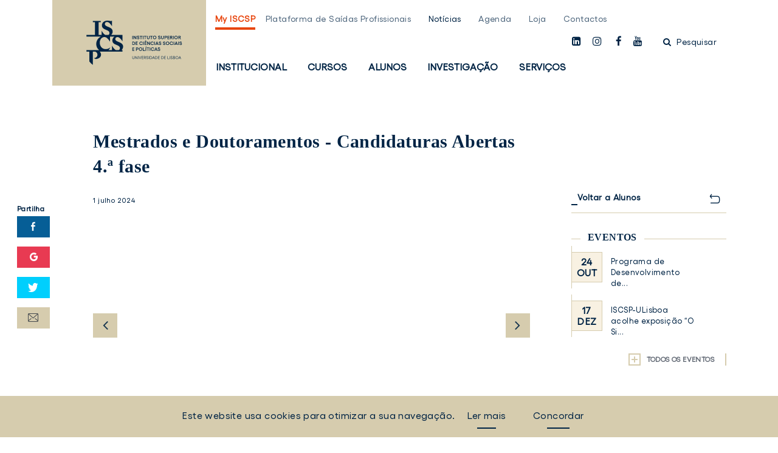

--- FILE ---
content_type: text/html; charset=UTF-8
request_url: https://www.iscsp.ulisboa.pt/pt/noticias/alunos/mestrados-e-doutoramentos-candidaturas-abertas-4-fase
body_size: 10741
content:

<!DOCTYPE html>
<html lang="pt">
<head>
	<meta charset="UTF-8">
	<title>Mestrados e Doutoramentos - Candidaturas Abertas 4.ª fase</title>
	<meta name="viewport" content="width=device-width, initial-scale=1">
	
	<link rel="apple-touch-icon" sizes="180x180" href="/images/favicons/apple-touch-icon.png">
	<link rel="icon" type="image/png" sizes="32x32" href="/images/favicons/favicon-32x32.png">
	<link rel="icon" type="image/png" sizes="16x16" href="/images/favicons/favicon-16x16.png">
	<link rel="manifest" href="/images/favicons/manifest.json">
	<link rel="mask-icon" href="/images/favicons/safari-pinned-tab.svg" color="#3a4047">
	<link rel="shortcut icon" href="/images/favicons/favicon.ico">
	<meta name="msapplication-config" content="/images/favicons/browserconfig.xml">
	<meta name="theme-color" content="#3a4047">
	
			<meta property="keywords" content="Licenciaturas, Mestrados, Doutoramentos, Pós-Graduações, Sobre o ISCSP, Contactos">
<meta name="description" content="De 1 de julho a 4 de setembro estão abertas as candidaturas referentes à quarta fase dos cursos de Mestrado e ...">
<meta property="og:title" content="Mestrados e Doutoramentos - Candidaturas Abertas 4.ª fase">
<meta property="og:description" content="De 1 de julho a 4 de setembro estão abertas as candidaturas referentes à quarta fase dos cursos de Mestrado e ...">
<meta property="og:url" content="https://www.iscsp.ulisboa.pt/pt/noticias/alunos/mestrados-e-doutoramentos-candidaturas-abertas-4-fase">
<meta property="og:image" content="https://www.iscsp.ulisboa.pt/uploads/2023/03/6407516fde075-1-5.jpg">
<link href="//maxcdn.bootstrapcdn.com/bootstrap/4.0.0-alpha.6/css/bootstrap.min.css?v=61" rel="stylesheet">
<link href="https://cdnjs.cloudflare.com/ajax/libs/select2/4.0.3/css/select2.min.css?v=61" rel="stylesheet">
<link href="/js/vendors/bootstrap-datepicker/bootstrap-datepicker.css?v=61" rel="stylesheet">
<link href="/admin-web/global/vendor/clockpicker/clockpicker.css?v=61" rel="stylesheet">
<link href="/css/chocolat/chocolat.css?v=61" rel="stylesheet">
<link href="/css/styles.css?v=61" rel="stylesheet">
<link href="/css/styles_extended.css?v=61" rel="stylesheet">
<link href="https://maxcdn.bootstrapcdn.com/font-awesome/4.7.0/css/font-awesome.min.css?v=61" rel="stylesheet">
<link href="https://fonts.googleapis.com/css?family=Open+Sans:300,400,600,700,800&amp;v=61" rel="stylesheet">
<link href="/assets/6d5fce28/owl.carousel.css?v=61" rel="stylesheet">
<script src="//www.google.com/recaptcha/api.js?hl=pt&amp;v=61" async="async"></script>

    <!-- Meta Pixel Code -->
    <script>
        !function(f,b,e,v,n,t,s)
        {if(f.fbq)return;n=f.fbq=function(){n.callMethod?
            n.callMethod.apply(n,arguments):n.queue.push(arguments)};
            if(!f._fbq)f._fbq=n;n.push=n;n.loaded=!0;n.version='2.0';
            n.queue=[];t=b.createElement(e);t.async=!0;
            t.src=v;s=b.getElementsByTagName(e)[0];
            s.parentNode.insertBefore(t,s)}(window, document,'script',
            'https://connect.facebook.net/en_US/fbevents.js');
        fbq('init', '525989567221607');
        fbq('track', 'PageView');
    </script>
    <noscript><img height="1" width="1" style="display:none" src="https://www.facebook.com/tr?id=525989567221607&ev=PageView&noscript=1"/></noscript>
    <!-- End Meta Pixel Code -->

    <!-- Google tag (gtag.js) -->
    <script async src="https://www.googletagmanager.com/gtag/js?id=G-5JHJ45S4E3"></script>
    <script>
        window.dataLayer = window.dataLayer || [];
        function gtag(){dataLayer.push(arguments);}
        gtag('js', new Date());

        gtag('config', 'G-5JHJ45S4E3');
    </script>
	
</head>	
	<body class="">
	<noscript><iframe src="https://www.googletagmanager.com/ns.html?id=GTM-TC94QLQ" height="0" width="0" style="display:none;visibility:hidden"></iframe></noscript>    <a href="#inicioconteudo" class="sr-only" tabindex="0">Saltar para o conteúdo principal</a>
    
    <header class="page-header-hero"
	style="background-image: url('https://www.iscsp.ulisboa.pt/uploads/2023/03/6407516fde075-1-6.jpg');">
				<div class="site-header">
				<div class="container">
					<div class="row">
                        <div class="pl-0 pl-sm-3 col-xs-5 col-sm-10 col-md-12 col-lg-3">
                            
                            <div class="site-header__logo">
							<a href="/" tabindex="0">
								<div class="logo logo-gold">
                                    <img class="img-fluid img-desktop d-none d-md-block" src="/images/logo/blue--horizontal.svg" alt="Logótipo ISCSP-ULisboa">                                    <img class="img-fluid img-mobile d-block d-md-none" src="/images/logo/blue--small--horizontal.svg" alt="Logótipo ISCSP-ULisboa">								</div>
							</a>
                            </div>
                        </div>
						<div id="dl-menu" class="dl-menuwrapper hidden-lg-up" tabindex="-1">
							<button class="dl-trigger navigation-bars">
								<span></span>
								<span class="sr-only">Menu</span>
							</button>
							<ul class="dl-menu"><li class=""><a href="/pt/pagina-principal">Página Principal</a></li>
<li><span class="navigation-main__itemseparator">Institucional</span>
<ul class='dl-submenu'><li class=""><span class="navigation-main__itemseparator">Apresentação</span>
<ul class='dl-submenu'><li class=""><a href="/pt/institucional/apresentacao/mensagem-do-presidente">Mensagem do Presidente</a></li>
<li class=""><span class="navigation-main__itemseparator">Sobre o ISCSP</span>
<ul class='dl-submenu'><li><a href="/pt/institucional/apresentacao/sobre-o-iscsp/missao">Missão</a></li>
<li><a href="/pt/institucional/apresentacao/sobre-o-iscsp/estatutos">Estatutos</a></li>
<li class=""><a href="/pt/institucional/apresentacao/sobre-o-iscsp/projeto-de-desenvolvimento-estrategico">Projeto de Desenvolvimento Estratégico</a></li>
<li class=""><a href="/pt/institucional/apresentacao/sobre-o-iscsp/planos-relatorios-de-atividades-e-quar">Planos, Relatórios de Atividades e QUAR</a></li>
<li class=""><a href="/pt/institucional/apresentacao/sobre-o-iscsp/responsabilidade-social">Responsabilidade Social</a></li>
<li class=""><a href="/pt/institucional/apresentacao/sobre-o-iscsp/igualdade-de-genero">Igualdade de Género</a></li>
<li class=""><a href="/pt/institucional/apresentacao/sobre-o-iscsp/premios-de-merito">Prémios de Mérito</a></li>
<li class=""><a href="/pt/institucional/apresentacao/sobre-o-iscsp/iscspessoa">ISCSPessoa</a></li></ul>
</li>
<li class=""><span class="navigation-main__itemseparator">Organização</span>
<ul class='dl-submenu'><li><a href="/pt/institucional/apresentacao/organizacao/organograma">Organograma</a></li>
<li><a href="/pt/institucional/apresentacao/organizacao/orgaos-de-gestao">Órgãos de Gestão</a></li>
<li><a href="/pt/institucional/apresentacao/organizacao/unidades-de-coordenacao-cientifica-e-pedagogica">Unidades de Coord. Científica e Pedagógica</a></li></ul>
</li>
<li class=""><a href="/pt/institucional/apresentacao/qualidade">Qualidade</a></li></ul>
</li>
<li class=""><span class="navigation-main__itemseparator">Áreas de Atividade</span>
<ul class='dl-submenu'><li class=""><a href="/pt/institucional/areas-de-atividade/enquadramento-geral">Enquadramento Geral</a></li>
<li class=""><a href="/pt/institucional/areas-de-atividade/unidades-de-missao">Unidades de Missão</a></li>
<li class=""><a href="/pt/institucional/areas-de-atividade/unidades-de-desenvolvimento">Unidades de Desenvolvimento</a></li>
<li class=""><a href="/pt/institucional/areas-de-atividade/iscsp-ifor">ISCSP - IFOR</a></li>
<li class=""><a href="/pt/institucional/areas-de-atividade/iscsp-iepe">ISCSP-IEPE</a></li>
<li class=""><a href="/pt/institucional/areas-de-atividade/iscsp-iips">ISCSP-IIPS</a></li></ul>
</li>
<li class=""><span class="navigation-main__itemseparator">Cooperação</span>
<ul class='dl-submenu'><li class=""><a href="/pt/institucional/cooperacao/nacional">Nacional</a></li>
<li><a href="/pt/institucional/cooperacao/internacional">Internacional</a></li>
<li class=""><a href="/pt/institucional/cooperacao/programas-de-mobilidade">Mobilidade/Mobility</a></li></ul>
</li>
<li class=""><span class="navigation-main__itemseparator">Recursos e Pessoas</span>
<ul class='dl-submenu'><li class=""><a href="/pt/institucional/docentes/recursos-humanos">Recursos Humanos</a></li>
<li class=""><a href="/pt/institucional/docentes/docentes">Docentes</a></li>
<li class=""><a href="/pt/institucional/docentes/areas-operacionais">Áreas Operacionais e Serviços</a></li>
<li class=""><a href="/pt/institucional/docentes/procedimentos-concursais">Procedimentos Concursais</a></li>
<li class=""><a href="/pt/institucional/docentes/legislacao-e-regulamentacao">Legislação e Regulamentação</a></li>
<li class=""><a href="/pt/institucional/docentes/publicitacoes">Publicitações</a></li>
<li class=""><span class="navigation-main__itemseparator">Reconhecimento de Habilitações Estrangeiras</span>
<ul class='dl-submenu'><li class=""><a href="/pt/institucional/docentes/reconhecimento-de-habilitacoes-estrangeiras/o-que-e">O que é?</a></li>
<li class=""><a href="/pt/institucional/docentes/reconhecimento-de-habilitacoes-estrangeiras/nomeacoes-de-juri">Nomeações de Júri</a></li></ul>
</li></ul>
</li></ul>
</li>
<li><span class="navigation-main__itemseparator">Cursos</span>
<ul class='dl-submenu'><li><span class="navigation-main__itemseparator">Oferta Graduada</span>
<ul class='dl-submenu'><li><a href="/pt/cursos/oferta-graduada/licenciaturas">Licenciaturas</a></li>
<li><a href="/pt/cursos/oferta-graduada/mestrados">Mestrados</a></li>
<li><a href="/pt/cursos/oferta-graduada/doutoramentos">Doutoramentos</a></li>
<li><a href="/pt/cursos/oferta-graduada/pos-doutoramentos">Pós-Doutoramentos</a></li></ul>
</li>
<li><span class="navigation-main__itemseparator">Formação Avançada e Especializada</span>
<ul class='dl-submenu'><li class=""><a href="/pt/cursos/formacao-avancada-e-especializada/pos-graduacoes">Pós-Graduações</a></li>
<li class=""><a href="/pt/cursos/formacao-avancada-e-especializada/formacao-especializada">Formação Especializada</a></li></ul>
</li>
<li><span class="navigation-main__itemseparator">Candidaturas</span>
<ul class='dl-submenu'><li class=""><a href="/pt/cursos/candidaturas/licenciaturas">Licenciaturas</a></li>
<li class=""><a href="/pt/cursos/candidaturas/mestrados">Mestrados</a></li>
<li><a href="/pt/cursos/candidaturas/doutoramentos">Doutoramentos</a></li>
<li><a href="/pt/cursos/candidaturas/pos-doutoramentos">Pós-Doutoramentos</a></li>
<li><a href="/cursos/formacao-avancada-e-especializada/pos-graduacoes/candidaturas">Pós-Graduações - IEPG</a></li>
<li><a href="/cursos/formacao-avancada-e-especializada/formacao-especializada/candidaturas">Formação Especializada - iFOR</a></li>
<li class=""><a href="/pt/cursos/candidaturas/unidades-curriculares-isoladas-extracurriculares">Unidades Curriculares Isoladas /Extracurriculares</a></li></ul>
</li>
<li><span class="navigation-main__itemseparator">Serviço de Apoio</span>
<ul class='dl-submenu'><li class=""><a href="/pt/cursos/servico-de-apoio/gabinete-de-apoio-a-inclusao">Gabinete de Apoio à Inclusão</a></li>
<li class=""><a href="/pt/cursos/servico-de-apoio/area-de-estudos-graduados">Área de Estudos Graduados</a></li>
<li class=""><a href="/pt/cursos/servico-de-apoio/area-de-estudos-pos-graduados">Área de Estudos Pós-Graduados</a></li></ul>
</li></ul>
</li>
<li><span class="navigation-main__itemseparator">Alunos</span>
<ul class='dl-submenu'><li><span class="navigation-main__itemseparator">Informação Académica</span>
<ul class='dl-submenu'><li><a href="/pt/alunos/informacao-academica/calendario-letivo">Calendário letivo</a></li>
<li class=""><a href="/pt/alunos/informacao-academica/calendario-de-matriculas-e-inscricoes">Calendário de Matrículas e Inscrições</a></li>
<li class=""><a href="/pt/alunos/informacao-academica/inscricoes-a-exames">Inscrições a Exames</a></li>
<li><a href="/pt/alunos/informacao-academica/propinas-e-emolumentos">Propinas e Emolumentos</a></li>
<li class=""><a href="/pt/alunos/informacao-academica/horarios-e-exames">Horários e Exames</a></li>
<li class=""><a href="/pt/alunos/informacao-academica/trabalhador-estudante">Trabalhador-Estudante e Outros Estatutos</a></li>
<li class=""><a href="/pt/alunos/informacao-academica/creditacao-de-formacao-academica-e-experiencia-profissional"> Creditação de Formação Académica e Experiência Profissional </a></li></ul>
</li>
<li><span class="navigation-main__itemseparator">Mobilidade/Mobility</span>
<ul class='dl-submenu'><li class=""><a href="/pt/alunos/mobilidade-mobility/incoming">Incoming</a></li>
<li class=""><a href="/pt/alunos/mobilidade-mobility/outgoing">Outgoing</a></li>
<li><a href="/pt/alunos/mobilidade-mobility/servicos-e-contactos">Serviços e Contactos</a></li></ul>
</li>
<li><span class="navigation-main__itemseparator">Serviços e Plataformas</span>
<ul class='dl-submenu'><li class=""><a href="/pt/alunos/servicos-e-plataformas/fenixedu">FenixEdu</a></li>
<li class=""><a href="/pt/myiscsp/secretaria-digital">Secretaria Digital</a></li>
<li><a href="/pt/alunos/servicos-e-plataformas/acao-social">Ação Social</a></li>
<li class=""><a href="/pt/alunos/servicos-e-plataformas/saidas-profissionais">Saídas Profissionais</a></li>
<li class=""><a href="https://www.iscsp.ulisboa.pt/myiscsp" target="_blank">Moodle@ISCSP</a></li>
<li class=""><a href="/pt/alunos/servicos-e-plataformas/certificados-e-diplomas">Certificados e Diplomas</a></li></ul>
</li>
<li><span class="navigation-main__itemseparator">Organizações de Estudantes</span>
<ul class='dl-submenu'><li><a href="/pt/alunos/organizacoes-de-estudantes/associacao-de-estudantes">Associação de Estudantes</a></li>
<li><a href="/pt/alunos/organizacoes-de-estudantes/nucleos-de-alunos">Núcleos de Alunos</a></li>
<li><a href="/pt/alunos/organizacoes-de-estudantes/magna-tuna-apocaliscspiana">Magna Tuna ApocalISCSPiana</a></li>
<li class=""><a href="/pt/alunos/organizacoes-de-estudantes/provedor-do-estudante">Provedor do Estudante</a></li></ul>
</li></ul>
</li>
<li class=""><span class="navigation-main__itemseparator">Investigação</span>
<ul class='dl-submenu'><li><span class="navigation-main__itemseparator">Unidades de Investigação</span>
<ul class='dl-submenu'><li><a href="/pt/investigacao/unidades-de-investigacao/centro-de-administracao-e-politicas-publicas-capp">Centro de Administração e Políticas Públicas (CAPP)</a></li>
<li><a href="/pt/investigacao/unidades-de-investigacao/instituto-do-oriente-io">Instituto do Oriente (IO)</a></li>
<li><a href="/pt/investigacao/unidades-de-investigacao/centro-interdisciplinar-de-estudos-de-genero-cieg">Centro Interdisciplinar de Estudos de Género (CIEG)</a></li>
<li><a href="/pt/investigacao/unidades-de-investigacao/centro-de-estudos-africanos-ceaf">Centro de Estudos Africanos (CEAF)</a></li></ul>
</li>
<li><span class="navigation-main__itemseparator">Laboratórios Observatórios</span>
<ul class='dl-submenu'><li><a href="/pt/investigacao/laboratorios-observatorios/ver-laboratorios">Ver Laboratórios</a></li></ul>
</li>
<li><span class="navigation-main__itemseparator">Investigação &amp; Sociedade</span>
<ul class='dl-submenu'><li><a href="/pt/investigacao/investigacao-sociedade/projetos-em-curso">Projetos em Curso</a></li>
<li><a href="/pt/investigacao/investigacao-sociedade/estudos-e-relatorios">Estudos e Relatórios</a></li>
<li class=""><a href="/pt/investigacao/investigacao-sociedade/iscsp-investigacao-com-impacto-social">ISCSP - Investigação com Impacto Social</a></li></ul>
</li>
<li><span class="navigation-main__itemseparator">Apoios à Investigação</span>
<ul class='dl-submenu'><li><a href="/pt/investigacao/apoios-a-investigacao/secretariados-de-apoio-investigacao">Secretariados de Apoio à Investigação</a></li>
<li><a href="/pt/investigacao/apoios-a-investigacao/bolsas-de-i-d">Bolsas de I&amp;D</a></li>
<li><a href="/pt/investigacao/apoios-a-investigacao/ligacoes-uteis">Ligações Úteis</a></li>
<li class=""><a href="/pt/investigacao/apoios-a-investigacao/comissao-de-etica">Comissão de Ética</a></li></ul>
</li>
<li class=""><span class="navigation-main__itemseparator">Research Portal</span>
<ul class='dl-submenu'><li class=""><a href="/pt/investigacao/research-portal/research-portal-da-universidade-de-lisboa">Research Portal da Universidade de Lisboa</a></li></ul>
</li>
<li class=""><span class="navigation-main__itemseparator">Newsletter Investigação</span>
<ul class='dl-submenu'><li class=""><a href="/pt/investigacao/newsletter-investigacao/calls-para-projetos">Calls para Projetos</a></li>
<li class=""><a href="/pt/investigacao/newsletter-investigacao/calls-for-proposals">Calls for Proposals</a></li></ul>
</li>
<li class="h2"><a href="/pt/investigacao/hr-excellence-in-research">HR Excellence in Research</a></li></ul>
</li>
<li><span class="navigation-main__itemseparator">Serviços</span>
<ul class='dl-submenu'><li><span class="navigation-main__itemseparator">Organização</span>
<ul class='dl-submenu'><li><a href="/pt/servicos/organizacao/mensagem-do-diretor-executivo">Mensagem do Diretor Executivo</a></li>
<li class=""><a href="/pt/servicos/organizacao/areas-operacionais-e-servicos">Áreas Operacionais e Serviços</a></li>
<li><a href="/pt/servicos/organizacao/organograma">Organograma</a></li></ul>
</li>
<li><span class="navigation-main__itemseparator">Biblioteca</span>
<ul class='dl-submenu'><li><a href="/pt/servicos/biblioteca/sobre-a-biblioteca">Sobre a Biblioteca</a></li></ul>
</li>
<li><span class="navigation-main__itemseparator">Publicações</span>
<ul class='dl-submenu'><li><a href="/pt/servicos/publicacoes/colecoes">Coleções</a></li>
<li><a href="/pt/servicos/publicacoes/edicoes-gerais">Edições Gerais</a></li>
<li><a href="/pt/servicos/publicacoes/revistas">Revistas</a></li>
<li class=""><a href="http://edicoes.iscsp.ulisboa.pt">Loja Online</a></li></ul>
</li>
<li class=""><span class="navigation-main__itemseparator">Comunicação</span>
<ul class='dl-submenu'><li class=""><a href="/pt/servicos/comunicacao/procura-um-especialista">Procura um especialista?</a></li>
<li class=""><a href="/pt/servicos/comunicacao/recursos">Recursos</a></li>
<li class=""><a href="/pt/servicos/comunicacao/notas-a-comunicacao">Notas à Comunicação</a></li>
<li class=""><a href="/pt/servicos/comunicacao/newsletter">Newsletter</a></li>
<li class=""><a href="/pt/servicos/comunicacao/salas-e-auditorios">Salas e Auditórios</a></li>
<li class=""><a href="/pt/servicos/comunicacao/eventos">Eventos</a></li></ul>
</li></ul>
</li></ul>

						</div>
						<ul class="nav-user__mobile" tabindex="-1">
							                            <li>
                                <ul class="social">
                                    <li><a target="_blank" href="https://www.linkedin.com/school/ulisboa-iscsp/"><i
                                                    class="fa fa-linkedin-square"></i>
                                            <span class="sr-only">linkedin</span></a></li>
                                    <li><a target="_blank" href="https://www.instagram.com/iscsp_ulisboa/"><i
                                                    class="fa fa-instagram"></i>
                                            <span class="sr-only">instagam</span></a></li>
                                    <li><a target="_blank" href="https://www.facebook.com/ISCSP.ULISBOA/"><i
                                                    class="fa fa-facebook"></i>
                                            <span class="sr-only">facebook</span></a></li>
                                    <li><a target="_blank" href="https://www.youtube.com/user/PLAYbyISCSP/featured"><i
                                                    class="fa fa-youtube"></i>
                                            <span class="sr-only">youtube</span></a></li>
                                </ul>
                            </li>
							<li>
								<a class="open-search"><i class="fa fa-search"></i> Pesquisar								</a>
							</li>
						</ul>
						<div class="col-md-12 col-lg-9 site-header__nav">
                            <div class="row">
								<div class="col-sm-12">
									<ul class="navigation-top"><li><a href="/myiscsp">My ISCSP</a></li>
<li class=""><a href="https://saidasprofissionais.iscsp.ulisboa.pt" target="_blank">Plataforma de Saídas Profissionais</a></li>
<li class="active"><a href="/pt/noticias">Notícias</a></li>
<li class=""><a href="/pt/agenda">Agenda</a></li>
<li class=""><a href="https://edicoes.iscsp.ulisboa.pt/" target="_blank">Loja</a></li>
<li class=""><a href="/pt/contactos">Contactos</a></li></ul>									<ul class="nav-user">
										                                        <li>
                                            <ul class="social">
                                                <li><a target="_blank" href="https://www.linkedin.com/school/ulisboa-iscsp/"><i
                                                                class="fa fa-linkedin-square"></i>
                                                        <span class="sr-only">linkedin</span></a></li>
                                                <li><a target="_blank" href="https://www.instagram.com/iscsp_ulisboa/"><i
                                                                class="fa fa-instagram"></i>
                                                        <span class="sr-only">instagam</span></a></li>
                                                <li><a target="_blank" href="https://www.facebook.com/ISCSP.ULISBOA/"><i
                                                                class="fa fa-facebook"></i>
                                                        <span class="sr-only">facebook</span></a></li>
                                                <li><a target="_blank" href="https://www.youtube.com/user/PLAYbyISCSP/featured"><i
                                                                class="fa fa-youtube"></i>
                                                        <span class="sr-only">youtube</span></a></li>
                                            </ul>
                                        </li>
										<li>
											<a class="open-search" tabindex="0"><i class="fa fa-search"></i> Pesquisar											</a>
										</li>
									</ul>
								</div>
								<div class="col-sm-12">
									<nav class="navigation-main">
										<ul class="navigation-menu"><li class=""><a href="/pt/pagina-principal">Página Principal</a></li>
<li><h2 tabindex="0">Institucional</h2><ul class="navigation-menu__sub row"><li class=""><h2 tabindex="0">Apresentação</h2><ul class="navigation-menu__sub row"><li class=""><a href="/pt/institucional/apresentacao/mensagem-do-presidente">Mensagem do Presidente</a></li>
<li class=""><h2 tabindex="0">Sobre o ISCSP</h2><ul class="navigation-menu__sub row"><li><a href="/pt/institucional/apresentacao/sobre-o-iscsp/missao">Missão</a></li>
<li><a href="/pt/institucional/apresentacao/sobre-o-iscsp/estatutos">Estatutos</a></li>
<li class=""><a href="/pt/institucional/apresentacao/sobre-o-iscsp/projeto-de-desenvolvimento-estrategico">Projeto de Desenvolvimento Estratégico</a></li>
<li class=""><a href="/pt/institucional/apresentacao/sobre-o-iscsp/planos-relatorios-de-atividades-e-quar">Planos, Relatórios de Atividades e QUAR</a></li>
<li class=""><a href="/pt/institucional/apresentacao/sobre-o-iscsp/responsabilidade-social">Responsabilidade Social</a></li>
<li class=""><a href="/pt/institucional/apresentacao/sobre-o-iscsp/igualdade-de-genero">Igualdade de Género</a></li>
<li class=""><a href="/pt/institucional/apresentacao/sobre-o-iscsp/premios-de-merito">Prémios de Mérito</a></li>
<li class=""><a href="/pt/institucional/apresentacao/sobre-o-iscsp/iscspessoa">ISCSPessoa</a></li></ul></li>
<li class=""><h2 tabindex="0">Organização</h2><ul class="navigation-menu__sub row"><li><a href="/pt/institucional/apresentacao/organizacao/organograma">Organograma</a></li>
<li><a href="/pt/institucional/apresentacao/organizacao/orgaos-de-gestao">Órgãos de Gestão</a></li>
<li><a href="/pt/institucional/apresentacao/organizacao/unidades-de-coordenacao-cientifica-e-pedagogica">Unidades de Coord. Científica e Pedagógica</a></li></ul></li>
<li class=""><a href="/pt/institucional/apresentacao/qualidade">Qualidade</a></li></ul></li>
<li class=""><h2 tabindex="0">Áreas de Atividade</h2><ul class="navigation-menu__sub row"><li class=""><a href="/pt/institucional/areas-de-atividade/enquadramento-geral">Enquadramento Geral</a></li>
<li class=""><a href="/pt/institucional/areas-de-atividade/unidades-de-missao">Unidades de Missão</a></li>
<li class=""><a href="/pt/institucional/areas-de-atividade/unidades-de-desenvolvimento">Unidades de Desenvolvimento</a></li>
<li class=""><a href="/pt/institucional/areas-de-atividade/iscsp-ifor">ISCSP - IFOR</a></li>
<li class=""><a href="/pt/institucional/areas-de-atividade/iscsp-iepe">ISCSP-IEPE</a></li>
<li class=""><a href="/pt/institucional/areas-de-atividade/iscsp-iips">ISCSP-IIPS</a></li></ul></li>
<li class=""><h2 tabindex="0">Cooperação</h2><ul class="navigation-menu__sub row"><li class=""><a href="/pt/institucional/cooperacao/nacional">Nacional</a></li>
<li><a href="/pt/institucional/cooperacao/internacional">Internacional</a></li>
<li class=""><a href="/pt/institucional/cooperacao/programas-de-mobilidade">Mobilidade/Mobility</a></li></ul></li>
<li class=""><h2 tabindex="0">Recursos e Pessoas</h2><ul class="navigation-menu__sub row"><li class=""><a href="/pt/institucional/docentes/recursos-humanos">Recursos Humanos</a></li>
<li class=""><a href="/pt/institucional/docentes/docentes">Docentes</a></li>
<li class=""><a href="/pt/institucional/docentes/areas-operacionais">Áreas Operacionais e Serviços</a></li>
<li class=""><a href="/pt/institucional/docentes/procedimentos-concursais">Procedimentos Concursais</a></li>
<li class=""><a href="/pt/institucional/docentes/legislacao-e-regulamentacao">Legislação e Regulamentação</a></li>
<li class=""><a href="/pt/institucional/docentes/publicitacoes">Publicitações</a></li>
<li class=""><h2 tabindex="0">Reconhecimento de Habilitações Estrangeiras</h2><ul class="navigation-menu__sub row"><li class=""><a href="/pt/institucional/docentes/reconhecimento-de-habilitacoes-estrangeiras/o-que-e">O que é?</a></li>
<li class=""><a href="/pt/institucional/docentes/reconhecimento-de-habilitacoes-estrangeiras/nomeacoes-de-juri">Nomeações de Júri</a></li></ul></li></ul></li></ul></li>
<li><h2 tabindex="0">Cursos</h2><ul class="navigation-menu__sub row"><li><h2 tabindex="0">Oferta Graduada</h2><ul class="navigation-menu__sub row"><li><a href="/pt/cursos/oferta-graduada/licenciaturas">Licenciaturas</a></li>
<li><a href="/pt/cursos/oferta-graduada/mestrados">Mestrados</a></li>
<li><a href="/pt/cursos/oferta-graduada/doutoramentos">Doutoramentos</a></li>
<li><a href="/pt/cursos/oferta-graduada/pos-doutoramentos">Pós-Doutoramentos</a></li></ul></li>
<li><h2 tabindex="0">Formação Avançada e Especializada</h2><ul class="navigation-menu__sub row"><li class=""><a href="/pt/cursos/formacao-avancada-e-especializada/pos-graduacoes">Pós-Graduações</a></li>
<li class=""><a href="/pt/cursos/formacao-avancada-e-especializada/formacao-especializada">Formação Especializada</a></li></ul></li>
<li><h2 tabindex="0">Candidaturas</h2><ul class="navigation-menu__sub row"><li class=""><a href="/pt/cursos/candidaturas/licenciaturas">Licenciaturas</a></li>
<li class=""><a href="/pt/cursos/candidaturas/mestrados">Mestrados</a></li>
<li><a href="/pt/cursos/candidaturas/doutoramentos">Doutoramentos</a></li>
<li><a href="/pt/cursos/candidaturas/pos-doutoramentos">Pós-Doutoramentos</a></li>
<li><a href="/cursos/formacao-avancada-e-especializada/pos-graduacoes/candidaturas">Pós-Graduações - IEPG</a></li>
<li><a href="/cursos/formacao-avancada-e-especializada/formacao-especializada/candidaturas">Formação Especializada - iFOR</a></li>
<li class=""><a href="/pt/cursos/candidaturas/unidades-curriculares-isoladas-extracurriculares">Unidades Curriculares Isoladas /Extracurriculares</a></li></ul></li>
<li><h2 tabindex="0">Serviço de Apoio</h2><ul class="navigation-menu__sub row"><li class=""><a href="/pt/cursos/servico-de-apoio/gabinete-de-apoio-a-inclusao">Gabinete de Apoio à Inclusão</a></li>
<li class=""><a href="/pt/cursos/servico-de-apoio/area-de-estudos-graduados">Área de Estudos Graduados</a></li>
<li class=""><a href="/pt/cursos/servico-de-apoio/area-de-estudos-pos-graduados">Área de Estudos Pós-Graduados</a></li></ul></li></ul></li>
<li><h2 tabindex="0">Alunos</h2><ul class="navigation-menu__sub row"><li><h2 tabindex="0">Informação Académica</h2><ul class="navigation-menu__sub row"><li><a href="/pt/alunos/informacao-academica/calendario-letivo">Calendário letivo</a></li>
<li class=""><a href="/pt/alunos/informacao-academica/calendario-de-matriculas-e-inscricoes">Calendário de Matrículas e Inscrições</a></li>
<li class=""><a href="/pt/alunos/informacao-academica/inscricoes-a-exames">Inscrições a Exames</a></li>
<li><a href="/pt/alunos/informacao-academica/propinas-e-emolumentos">Propinas e Emolumentos</a></li>
<li class=""><a href="/pt/alunos/informacao-academica/horarios-e-exames">Horários e Exames</a></li>
<li class=""><a href="/pt/alunos/informacao-academica/trabalhador-estudante">Trabalhador-Estudante e Outros Estatutos</a></li>
<li class=""><a href="/pt/alunos/informacao-academica/creditacao-de-formacao-academica-e-experiencia-profissional"> Creditação de Formação Académica e Experiência Profissional </a></li></ul></li>
<li><h2 tabindex="0">Mobilidade/Mobility</h2><ul class="navigation-menu__sub row"><li class=""><a href="/pt/alunos/mobilidade-mobility/incoming">Incoming</a></li>
<li class=""><a href="/pt/alunos/mobilidade-mobility/outgoing">Outgoing</a></li>
<li><a href="/pt/alunos/mobilidade-mobility/servicos-e-contactos">Serviços e Contactos</a></li></ul></li>
<li><h2 tabindex="0">Serviços e Plataformas</h2><ul class="navigation-menu__sub row"><li class=""><a href="/pt/alunos/servicos-e-plataformas/fenixedu">FenixEdu</a></li>
<li class=""><a href="/pt/myiscsp/secretaria-digital">Secretaria Digital</a></li>
<li><a href="/pt/alunos/servicos-e-plataformas/acao-social">Ação Social</a></li>
<li class=""><a href="/pt/alunos/servicos-e-plataformas/saidas-profissionais">Saídas Profissionais</a></li>
<li class=""><a href="https://www.iscsp.ulisboa.pt/myiscsp" target="_blank">Moodle@ISCSP</a></li>
<li class=""><a href="/pt/alunos/servicos-e-plataformas/certificados-e-diplomas">Certificados e Diplomas</a></li></ul></li>
<li><h2 tabindex="0">Organizações de Estudantes</h2><ul class="navigation-menu__sub row"><li><a href="/pt/alunos/organizacoes-de-estudantes/associacao-de-estudantes">Associação de Estudantes</a></li>
<li><a href="/pt/alunos/organizacoes-de-estudantes/nucleos-de-alunos">Núcleos de Alunos</a></li>
<li><a href="/pt/alunos/organizacoes-de-estudantes/magna-tuna-apocaliscspiana">Magna Tuna ApocalISCSPiana</a></li>
<li class=""><a href="/pt/alunos/organizacoes-de-estudantes/provedor-do-estudante">Provedor do Estudante</a></li></ul></li></ul></li>
<li class=""><h2 tabindex="0">Investigação</h2><ul class="navigation-menu__sub row"><li><h2 tabindex="0">Unidades de Investigação</h2><ul class="navigation-menu__sub row"><li><a href="/pt/investigacao/unidades-de-investigacao/centro-de-administracao-e-politicas-publicas-capp">Centro de Administração e Políticas Públicas (CAPP)</a></li>
<li><a href="/pt/investigacao/unidades-de-investigacao/instituto-do-oriente-io">Instituto do Oriente (IO)</a></li>
<li><a href="/pt/investigacao/unidades-de-investigacao/centro-interdisciplinar-de-estudos-de-genero-cieg">Centro Interdisciplinar de Estudos de Género (CIEG)</a></li>
<li><a href="/pt/investigacao/unidades-de-investigacao/centro-de-estudos-africanos-ceaf">Centro de Estudos Africanos (CEAF)</a></li></ul></li>
<li><h2 tabindex="0">Laboratórios Observatórios</h2><ul class="navigation-menu__sub row"><li><a href="/pt/investigacao/laboratorios-observatorios/ver-laboratorios">Ver Laboratórios</a></li></ul></li>
<li><h2 tabindex="0">Investigação &amp; Sociedade</h2><ul class="navigation-menu__sub row"><li><a href="/pt/investigacao/investigacao-sociedade/projetos-em-curso">Projetos em Curso</a></li>
<li><a href="/pt/investigacao/investigacao-sociedade/estudos-e-relatorios">Estudos e Relatórios</a></li>
<li class=""><a href="/pt/investigacao/investigacao-sociedade/iscsp-investigacao-com-impacto-social">ISCSP - Investigação com Impacto Social</a></li></ul></li>
<li><h2 tabindex="0">Apoios à Investigação</h2><ul class="navigation-menu__sub row"><li><a href="/pt/investigacao/apoios-a-investigacao/secretariados-de-apoio-investigacao">Secretariados de Apoio à Investigação</a></li>
<li><a href="/pt/investigacao/apoios-a-investigacao/bolsas-de-i-d">Bolsas de I&amp;D</a></li>
<li><a href="/pt/investigacao/apoios-a-investigacao/ligacoes-uteis">Ligações Úteis</a></li>
<li class=""><a href="/pt/investigacao/apoios-a-investigacao/comissao-de-etica">Comissão de Ética</a></li></ul></li>
<li class=""><h2 tabindex="0">Research Portal</h2><ul class="navigation-menu__sub row"><li class=""><a href="/pt/investigacao/research-portal/research-portal-da-universidade-de-lisboa">Research Portal da Universidade de Lisboa</a></li></ul></li>
<li class=""><h2 tabindex="0">Newsletter Investigação</h2><ul class="navigation-menu__sub row"><li class=""><a href="/pt/investigacao/newsletter-investigacao/calls-para-projetos">Calls para Projetos</a></li>
<li class=""><a href="/pt/investigacao/newsletter-investigacao/calls-for-proposals">Calls for Proposals</a></li></ul></li>
<li class="h2"><a href="/pt/investigacao/hr-excellence-in-research">HR Excellence in Research</a></li></ul></li>
<li><h2 tabindex="0">Serviços</h2><ul class="navigation-menu__sub row"><li><h2 tabindex="0">Organização</h2><ul class="navigation-menu__sub row"><li><a href="/pt/servicos/organizacao/mensagem-do-diretor-executivo">Mensagem do Diretor Executivo</a></li>
<li class=""><a href="/pt/servicos/organizacao/areas-operacionais-e-servicos">Áreas Operacionais e Serviços</a></li>
<li><a href="/pt/servicos/organizacao/organograma">Organograma</a></li></ul></li>
<li><h2 tabindex="0">Biblioteca</h2><ul class="navigation-menu__sub row"><li><a href="/pt/servicos/biblioteca/sobre-a-biblioteca">Sobre a Biblioteca</a></li></ul></li>
<li><h2 tabindex="0">Publicações</h2><ul class="navigation-menu__sub row"><li><a href="/pt/servicos/publicacoes/colecoes">Coleções</a></li>
<li><a href="/pt/servicos/publicacoes/edicoes-gerais">Edições Gerais</a></li>
<li><a href="/pt/servicos/publicacoes/revistas">Revistas</a></li>
<li class=""><a href="http://edicoes.iscsp.ulisboa.pt">Loja Online</a></li></ul></li>
<li class=""><h2 tabindex="0">Comunicação</h2><ul class="navigation-menu__sub row"><li class=""><a href="/pt/servicos/comunicacao/procura-um-especialista">Procura um especialista?</a></li>
<li class=""><a href="/pt/servicos/comunicacao/recursos">Recursos</a></li>
<li class=""><a href="/pt/servicos/comunicacao/notas-a-comunicacao">Notas à Comunicação</a></li>
<li class=""><a href="/pt/servicos/comunicacao/newsletter">Newsletter</a></li>
<li class=""><a href="/pt/servicos/comunicacao/salas-e-auditorios">Salas e Auditórios</a></li>
<li class=""><a href="/pt/servicos/comunicacao/eventos">Eventos</a></li></ul></li></ul></li></ul>									</nav>
								</div>
							</div>
						</div>
						
<div class="col-12 col-lg-6 offset-lg-6 card-search__input">
	<div class="row">
		<div class="col-1 d-flex align-items-center">
			<div class="close-search"><i class="sr-only">close search</i><span></span></div>
		</div>
		<div class="col-11">
			<form id="w1" action="/pt/site/search" method="get" role="form">			
			<div class="row">
				<div class="col-7 col-md-8 pr-0">
					<div class="form-group field-searchform-title required">
<label class="control-label" for="searchform-title">1</label>
<input type="text" id="searchform-title" class="form-control" name="SiteSearchForm[title]" maxlength="100" placeholder="Pesquisar" aria-required="true">

<p class="help-block help-block-error"></p>
</div>				</div>
				
				<div class="col-5 col-md-4">
					<button type="submit" class="btn btn btn_default color-iscsp w-10">Pesquisar</button>				</div>
			</div>
			
			</form>		</div>
	</div>
</div>					</div>
				</div>
			</div>
			
			
			            <div class="container">
			            </div>
            </header>	<div class="container   ">
		<div class="row">
			<div class="social-navigation col-sm-12">
	<span>Partilha</span>
	<div class="social-network social-share-nav">
		<ul>
			<li><a class="fbShareBtn" href="https://www.facebook.com/ISCSP.ULISBOA/" target="_blank" rel="noopener"> <i class="icon-facebook"></i> </a></li>
			<li><a class="gpShareBtn" href="https://plus.google.com/u/0/114156798780391787086" target="_blank" rel="noopener"> <i class="icon-google"></i> </a></li>
			<li><a class="twShareBtn" href="https://twitter.com/alumni_iscsp" target="_blank" rel="noopener"> <i class="icon-twitter"></i> </a></li>
			<li><a class="emShareBtn" href="mailto:geral@iscsp.ulisboa.pt"> <i class="icon-letter"></i> </a></li>
		</ul>
	</div>
</div>			<div class="editable-content col-sm-12 col-lg-9" id="inicioconteudo">
				<div style="margin-top: 18px"></div><header>
	
			<h1 class="article-title">
            			Mestrados e Doutoramentos - Candidaturas Abertas 4.ª fase		</h1>
        				<small>
                    1 julho 2024				</small>
            
            </header>


<article>
    <div class="row">
		<div class="col-12">
			<div class="carousel owl-carousel owl-theme owl-gallery popup-parent" id="w0">
		<div class="carousel-item">
			<a href="https://www.iscsp.ulisboa.pt/uploads/2024/07/6682875614a90-1-6.png"
		class="chocolat-image bgi bgi--16x9"
		
		title=""
		style="background-image: url('https://www.iscsp.ulisboa.pt/uploads/2024/07/6682875614a90-1-8.png');"></a>

<span class="sr-only"></span>
<figure class="sr-only sr-only-focusable">
	<img src="https://www.iscsp.ulisboa.pt/uploads/2024/07/6682875614a90-1-8.png"
		alt="" title="">
	</figure>	</div>
		<div class="carousel-item">
			<a href="https://www.iscsp.ulisboa.pt/uploads/2024/07/6682875762545-1-6.png"
		class="chocolat-image bgi bgi--16x9"
		
		title=""
		style="background-image: url('https://www.iscsp.ulisboa.pt/uploads/2024/07/6682875762545-1-8.png');"></a>

<span class="sr-only"></span>
<figure class="sr-only sr-only-focusable">
	<img src="https://www.iscsp.ulisboa.pt/uploads/2024/07/6682875762545-1-8.png"
		alt="" title="">
	</figure>	</div>
	</div>

			<p>De<span>&nbsp;</span><strong>1 de julho a 4 de setembro</strong><span>&nbsp;</span>est&atilde;o abertas as candidaturas referentes &agrave;<span>&nbsp;</span><strong>quarta fase<span>&nbsp;</span></strong>dos cursos<span>&nbsp;</span>de<span>&nbsp;</span><strong><span><a href="/pt/cursos/oferta-graduada/mestrados" target="_blank" rel="noopener">Mestrado</a></span></strong><span>&nbsp;</span>e<span>&nbsp;</span><strong><span><a href="/pt/cursos/oferta-graduada/doutoramentos" target="_blank" rel="noopener">Doutoramento</a></span></strong><span>&nbsp;</span>do ISCSP-ULisboa, para o ano letivo de 2024/2025.</p>
<p>Consulte todas as informa&ccedil;&otilde;es necess&aacute;rias em:</p>
<ul>
<li><a href="/pt/cursos/candidaturas/mestrados" target="_blank" rel="noopener"><span style="text-decoration: underline;">Mestrados</span></a></li>
<li><a href="/pt/cursos/candidaturas/doutoramentos" target="_blank" rel="noopener"><span style="text-decoration: underline;">Doutoramentos</span></a></li>
</ul>														</div>
	</div>
</article>
			</div>
			<div class="col-12 col-lg-3">
				<aside>
										<div id='navigation__right-side'><p>Navegação</p></div><ul class="navigation-right-menu"><li class="link-back"><a href="/pt/noticias/alunos">Voltar a Alunos</a></li></ul>										
											<div class="row event-list-wrapper">
		<div class="col-12">
			<header class="line-header yellow event-list--header">
				<h2 class="title-head text-uppercase mt-0 mb-0">
					<a href="/pt/servicos/comunicacao/eventos">
						Eventos					</a>
				</h2>
			</header>
			<ul class="event-list">
									<li>
						<p class="event-list--date">24 out</p>
						<a class="event-list--title" href="/pt/servicos/comunicacao/eventos/programa-de-desenvolvimento-de-investigacao-do-capp-oficinas-de-escrita-e-publicacao-2025">Programa de Desenvolvimento de...</a>
					</li>
									<li>
						<p class="event-list--date">17 dez</p>
						<a class="event-list--title" href="/pt/servicos/comunicacao/eventos/iscsp-ulisboa-acolhe-exposicao-o-silencio-que-grita">ISCSP-ULisboa acolhe exposição “O Si...</a>
					</li>
							</ul>
			
			<a class="a_link plus pull-right" href="/pt/servicos/comunicacao/eventos"><i></i><span>Todos os Eventos</span></a>
		</div>
	</div>
														</aside>
			</div>
		</div>
	</div>
	
	<div class="container">
    <footer>
        <div class="contact-form-wrapper">
            <div class="col-sm-12">
                <div class="contact-form">
                    <i class="fa fa-globe"></i>
                    <!--					-->					Eventos, campanhas, notícias e muito mais. Subscreve a nossa Newsletter.                </div>
            </div>
        </div>

        <!--		<div class="sugestion-wrapper">-->
        <!--			-->        <!--			-->
        <!--			<div class="row">-->
        <!--				<div class="offset-sm-1 col-sm-10 offset-md-2 col-md-8 offset-lg-3 col-lg-6">-->
        <!--					-->        <!--				</div>-->
        <!--			</div>-->
        <!--		</div>-->

        <div class="sugestion-wrapper">
			
            <div class="row">
                <div class="offset-sm-1 col-sm-10 offset-md-2 col-md-8 offset-lg-2 col-lg-8">
					<div style="display:none" class="successSuggestion"><h2>Obrigado pelo seu contacto. Procuraremos ser breves na resposta.</h2></div><div class="newsletter-wrapper row card-newsletter">
    <div class="col-12">
        <div class="row">
            <div class="col-12">
                <h2>Newsletter ISCSP</h2>
                <p id="introtext-footer">Subscreva a nossa Newsletter e seja o(a) primeiro(a) a receber as novidades do ISCSP-ULisboa. Estamos ligados!</p>

                <div style="display:none" class="successNewsletter-footer">
                    <p>Obrigado pelo seu registo.<br>Por favor, confirme a sua subscrição no e-mail que lhe enviámos. Até já.</p>
                    <br>
                </div>
            </div>
        </div>
		<form id="newsletterForm-footer" action="/pt/newsletter/save-contact" method="post" role="form">        <div class="form-group row mb-0">
            <div class="col-sm-6">
				<div class="form-group  field-newsletterform-footer-email required">
<label class=" " for="newsletterform-footer-email">E-mail</label>
<input type="text" id="newsletterform-footer-email" class="form-control" name="NewsletterForm[email]" placeholder="E-mail" aria-required="true">

<p class="help-block help-block-error"></p>
</div>            </div>
            <div class="col-sm-6">
				<div class="form-group  field-newsletterform-footer-name required">
<label class="" for="newsletterform-footer-name">Nome</label>
<input type="text" id="newsletterform-footer-name" class="form-control" name="NewsletterForm[name]" placeholder="Nome" aria-required="true">

<p class="help-block help-block-error"></p>
</div>            </div>
        </div>
        <div class="form-group row mb-0 newsletter-terms">
            <div class="col-xs-12 col-sm-6">
				<div class="form-group mb-0 field-newsletterform-footer_accept required">
<div class="checkbox">
<label for="newsletterform-footer_accept">
<input type="hidden" name="NewsletterForm[accept_terms]" value="0"><input type="checkbox" id="newsletterform-footer_accept" name="NewsletterForm[accept_terms]" value="1">
Li e aceito os termos e condições.
</label>
<p class="help-block help-block-error"></p>

</div>
</div><a href="/pt/termos-e-condicoes">Clique aqui para visualizar os nossos Termos e Condições</a>            </div>
			<div class="form-group col-sm-7 invisible field-newsletterform-footer_module_id">

<input type="hidden" id="newsletterform-footer_module_id" class="form-control" name="NewsletterForm[newsletter_module_id]" value="69">

<p class="help-block help-block-error"></p>
</div>        </div>
        <div class="form-group field-newsletterform-_recaptcha">

<input type="hidden" id="newsletterform-_recaptchafooter" name="NewsletterForm[_recaptcha]"><div id='recapInvisibleMarkupfooter' data-size='invisible' aria-hidden='true'></div>

<p class="help-block help-block-error"></p>
</div>
        <div class="form-group row  mb-0">
            <div class="col-sm-12">
                <div class="col-xs-12 col-sm-4 offset-sm-4">
					<button type="submit" class="btn btn-default" name="send">Subscrever</button>                </div>
            </div>
        </div>
		</form>    </div>
</div>

<script>
	function onSubmitRecaptchafooter() {
		
		
		var formId = "#newsletterForm-footer";
		var introTextId = "#introtext-footer";
		var successId = "#successNewsletter-footer";
		var form = $(formId);
		
		// submit form
		$.ajax({
			url: form.attr('action'),
			type: 'post',
			data: form.serialize(),
			success:
				
				function(response) {
					// do something with response
					//console.log(response);
					if(response.length == 0) {
						console.log("No Error");
						$(formId).find("input[type=text], textarea").val("");
						$(formId).hide();
						$(introTextId).hide();
						$(successId).show();
						
					} else {
						console.log("Add Errors");
						//console.log("Reloading " + formId);
						$(formId).yiiActiveForm('updateMessages', response, true);
					}
				}
		});
		
		return false;
	}

</script>                </div>
            </div>
        </div>

        <div class="row mt-2 footer-content-wrapper">
                    <div class="col-md-6 col-lg-4 text-center mb-4 mb-sm-0">
                <span>
                    O ISCSP é certificado por                 </span>
                        <div class="certified-entity" style="background-image: url('/images/certified/a3es.png')">
                            <figure>
                                <img src="/images/certified/a3es.png" class="img-fluid sr-only sr-only-focusable" alt="a3es">
                            </figure>
                        </div>
                        <div class="certified-entity" style="background-image: url('/images/certified/caf.png')">
                            <figure>
                                <img src="/images/certified/caf.png" class="img-fluid sr-only sr-only-focusable" alt="caf">
                            </figure>
                        </div>
                        <div class="certified-entity" style="background-image: url('/images/certified/sgs4552.png')">
                            <figure>
                                <img src="/images/certified/sgs4552.png" class="img-fluid sr-only sr-only-focusable" alt="sgs">
                            </figure>
                        </div>
                    </div>
                    <div class="col-md-6 col-lg-4 mb-4 mb-sm-0">
						<p>
                    2026 © Instituto Superior de Ciências Sociais e Políticas<br>
                    Rua Almerindo Lessa - 1300-663 Lisboa<br>
                </p>
                <ul>
                    <li>
                        Tel:<a href="tel:213619430">[+351] 21 361 94 30</a>
                    </li>
                    <li>
                        Fax: [+351] 21 361 94 42
                    </li>
                </ul>                    </div>
                    <div class="col-md-6 col-lg-2 d-flex justify-content-center mb-4 mb-sm-0">
                        <div>
                         <span>
                             _Sempre Ligados                         </span>
                            <ul class="social">
                                <li><a target="_blank" href="https://www.linkedin.com/school/ulisboa-iscsp/"><i
                                                class="fa fa-linkedin-square"></i>
                                        <span class="sr-only">linkedin</span></a></li>
                                <li><a target="_blank" href="https://www.instagram.com/iscsp_ulisboa/"><i
                                                class="fa fa-instagram"></i>
                                        <span class="sr-only">instagam</span></a></li>
                                <li><a target="_blank" href="https://www.facebook.com/ISCSP.ULISBOA/"><i
                                                class="fa fa-facebook"></i>
                                        <span class="sr-only">facebook</span></a></li>
                                <li><a target="_blank" href="https://www.youtube.com/user/PLAYbyISCSP/featured"><i
                                                class="fa fa-youtube"></i>
                                        <span class="sr-only">youtube</span></a></li>
                            </ul>
                            <a class="logo-footer p-0 mt-2 d-block" target="_blank" href="//livrodeelogios.com/elogiar/instituto-superior-de-ciencias-sociais-e-politicas-1288">
                                <img src="/images/livro-elogios.png" alt="Livro dos Elogios&copy; Digital" class="img-fluid"/>
                                <span class="sr-only"> Livro dos Elogios&copy; Digital</span>
                            </a>
                        </div>
                    </div>

                    <div class="col-md-6 col-lg-2 ul-logo d-flex align-items-center justify-content-center text-center">
                        <a target="_blank" href="https://www.ulisboa.pt/" class="logo-footer">
                            <figure class="mb-0">
                                <img src="/images/logo-footer.png" alt="ULisboa"
                                     class="img-fluid">
                                <figcaption class="sr-only">ULisboa</figcaption>
                            </figure>
                        </a>
                    </div>

                    <div class="col-md-12 politics-wrapper">
						
						<ul class=""><li class=""><a href="/pt/politica-de-cookies">Política de Cookies</a></li>
<li><a href="/pt/politica-de-privacidade">Política de Privacidade</a></li>
<li><a href="/pt/termos-e-condicoes">Termos e Condições</a></li>
<li><a href="/pt/equipa-tecnica">Equipa Técnica</a></li>
<li class=""><a href="/pt/rgpd">Princípios de Tratamento e Proteção de Dados Pessoais</a></li>
<li class=""><a href="/pt/canal-de-denuncia">Canal de Denúncia</a></li></ul>                    </div>
        </div>
    </footer>
</div>	
		
	<div id="cookienotice-container" class="cookiebar cookienotice-container">
		<div class="cookienotice-message">
			Este website usa cookies para otimizar a sua navegação.<a href="/pt/politica-de-cookies" class="a_button a_button-default">Ler mais</a> <a id="cookienotice-close-button" class="acceptCookies a_button a_button-default">Concordar</a>		</div>
	</div>
	
			
	<script src="/assets/5c8ddace/jquery.js?v=61"></script>
<script src="/assets/cdf9b20/yii.js?v=61"></script>
<script src="https://cdnjs.cloudflare.com/ajax/libs/select2/4.0.3/js/select2.min.js?v=61"></script>
<script src="https://cdnjs.cloudflare.com/ajax/libs/tether/1.4.0/js/tether.min.js?v=61"></script>
<script src="https://maxcdn.bootstrapcdn.com/bootstrap/4.0.0-alpha.6/js/bootstrap.min.js?v=61"></script>
<script src="/js/vendors/bootstrap-datepicker/bootstrap-datepicker.js?v=61"></script>
<script src="/admin-web/global/vendor/clockpicker/bootstrap-clockpicker.js?v=61"></script>
<script src="/js/vendors/menu/modernizr.custom.js?v=61"></script>
<script src="/js/vendors/menu/jquery.dlmenu.js?v=61"></script>
<script src="/js/vendors/chocolat/jquery.chocolat.js?v=61"></script>
<script src="/js/plugins.js?v=61"></script>
<script src="/js/main.js?v=61"></script>
<script src="/assets/6d5fce28/owl.carousel.min.js?v=61"></script>
<script src="/assets/cdf9b20/yii.validation.js?v=61"></script>
<script src="/assets/cdf9b20/yii.activeForm.js?v=61"></script>
<script type="text/javascript">jQuery(document).ready(function () {
$('#w0').owlCarousel({"loop":true,"nav":"true","dots":false,"navText":["<i class=\"icon-angle-left\"></i>","<i class=\"icon-angle-right\"></i>"],"items":1,"animateOut":"fadeOut","autoplay":true,"autoplayTimeout":5000,"autoplayHoverPause":true,"responsiveClass":"true"});
jQuery('#w1').yiiActiveForm([{"id":"sitesearchform-title","name":"title","container":".field-searchform-title","input":"#searchform-title","error":".help-block.help-block-error","validate":function (attribute, value, messages, deferred, $form) {yii.validation.required(value, messages, {"message":"“Termo de pesquisa” não pode ficar em branco."});yii.validation.string(value, messages, {"message":"“Termo de pesquisa” deve ser uma string.","min":3,"tooShort":"“Termo de pesquisa” deve conter pelo menos 3 caracteres.","max":100,"tooLong":"“Termo de pesquisa” deve conter no máximo 100 caracteres.","skipOnEmpty":1});}}], []);
jQuery('#newsletterForm-footer').yiiActiveForm([{"id":"newsletterform-email","name":"email","container":".field-newsletterform-footer-email","input":"#newsletterform-footer-email","error":".help-block.help-block-error","validate":function (attribute, value, messages, deferred, $form) {yii.validation.required(value, messages, {"message":"“E-mail” não pode ficar em branco."});yii.validation.email(value, messages, {"pattern":/^[a-zA-Z0-9!#$%&'*+\/=?^_`{|}~-]+(?:\.[a-zA-Z0-9!#$%&'*+\/=?^_`{|}~-]+)*@(?:[a-zA-Z0-9](?:[a-zA-Z0-9-]*[a-zA-Z0-9])?\.)+[a-zA-Z0-9](?:[a-zA-Z0-9-]*[a-zA-Z0-9])?$/,"fullPattern":/^[^@]*<[a-zA-Z0-9!#$%&'*+\/=?^_`{|}~-]+(?:\.[a-zA-Z0-9!#$%&'*+\/=?^_`{|}~-]+)*@(?:[a-zA-Z0-9](?:[a-zA-Z0-9-]*[a-zA-Z0-9])?\.)+[a-zA-Z0-9](?:[a-zA-Z0-9-]*[a-zA-Z0-9])?>$/,"allowName":false,"message":"“E-mail” não é um endereço de e-mail válido.","enableIDN":false,"skipOnEmpty":1});}},{"id":"newsletterform-name","name":"name","container":".field-newsletterform-footer-name","input":"#newsletterform-footer-name","error":".help-block.help-block-error","validate":function (attribute, value, messages, deferred, $form) {yii.validation.required(value, messages, {"message":"“Nome” não pode ficar em branco."});}},{"id":"newsletterform-accept_terms","name":"accept_terms","container":".field-newsletterform-footer_accept","input":"#newsletterform-footer_accept","error":".help-block.help-block-error","validate":function (attribute, value, messages, deferred, $form) {yii.validation.required(value, messages, {"message":"“Li e aceito os termos e condições.” não pode ficar em branco."});yii.validation.compare(value, messages, {"operator":"==","type":"string","compareValue":"1","skipOnEmpty":1,"message":"A aceitação dos termos e condições é obrigatória."});}}], []);

		
	$('.contact-form-wrapper').click(function(e) {
        $('#newsletterFormFooter').show();
        $('.successNewsletterFooter').hide();
    });

	
	$('.acceptCookies').on('click', acceptCookies);

	function acceptCookies(){
	
        $.ajax({
            url: "/pt/site/accept-cookies",
            success: function(data) { $('.cookienotice-container').hide();}
        });
        
    }
});</script>
<script type="text/javascript">jQuery(window).on('load', function () {
 
	
//			console.log(recapInvisibleMarkupfooter);
			var form = $('#recapInvisibleMarkupfooter').closest("form");
			
			form.on('beforeSubmit', function (e) {
			    grecaptcha.reset(grerecapInvisibleMarkupfooter);
			    grecaptcha.execute(grerecapInvisibleMarkupfooter);
//			    alert('HERE');
//			    console.log('hererecapInvisibleMarkupfooter');
			    return false;
			});
	
			if(typeof onSubmitRecaptchafooter !== "undefined"){
				var grerecapInvisibleMarkupfooter = grecaptcha.render('recapInvisibleMarkupfooter', {
		            'sitekey' : '6Lfk3TcUAAAAAHKqMbGBn4I5m4TRC6FR2lODYayX',
		            'callback' : onSubmitRecaptchafooter
		          });
          
//                console.log(grerecapInvisibleMarkupfooter);
//                console.log('done');
			}          
          
});</script>
    	
	</body>
	</html>


--- FILE ---
content_type: text/html; charset=utf-8
request_url: https://www.google.com/recaptcha/api2/anchor?ar=1&k=6Lfk3TcUAAAAAHKqMbGBn4I5m4TRC6FR2lODYayX&co=aHR0cHM6Ly93d3cuaXNjc3AudWxpc2JvYS5wdDo0NDM.&hl=pt&v=PoyoqOPhxBO7pBk68S4YbpHZ&size=invisible&anchor-ms=20000&execute-ms=30000&cb=5tf29dmnb3wk
body_size: 49815
content:
<!DOCTYPE HTML><html dir="ltr" lang="pt"><head><meta http-equiv="Content-Type" content="text/html; charset=UTF-8">
<meta http-equiv="X-UA-Compatible" content="IE=edge">
<title>reCAPTCHA</title>
<style type="text/css">
/* cyrillic-ext */
@font-face {
  font-family: 'Roboto';
  font-style: normal;
  font-weight: 400;
  font-stretch: 100%;
  src: url(//fonts.gstatic.com/s/roboto/v48/KFO7CnqEu92Fr1ME7kSn66aGLdTylUAMa3GUBHMdazTgWw.woff2) format('woff2');
  unicode-range: U+0460-052F, U+1C80-1C8A, U+20B4, U+2DE0-2DFF, U+A640-A69F, U+FE2E-FE2F;
}
/* cyrillic */
@font-face {
  font-family: 'Roboto';
  font-style: normal;
  font-weight: 400;
  font-stretch: 100%;
  src: url(//fonts.gstatic.com/s/roboto/v48/KFO7CnqEu92Fr1ME7kSn66aGLdTylUAMa3iUBHMdazTgWw.woff2) format('woff2');
  unicode-range: U+0301, U+0400-045F, U+0490-0491, U+04B0-04B1, U+2116;
}
/* greek-ext */
@font-face {
  font-family: 'Roboto';
  font-style: normal;
  font-weight: 400;
  font-stretch: 100%;
  src: url(//fonts.gstatic.com/s/roboto/v48/KFO7CnqEu92Fr1ME7kSn66aGLdTylUAMa3CUBHMdazTgWw.woff2) format('woff2');
  unicode-range: U+1F00-1FFF;
}
/* greek */
@font-face {
  font-family: 'Roboto';
  font-style: normal;
  font-weight: 400;
  font-stretch: 100%;
  src: url(//fonts.gstatic.com/s/roboto/v48/KFO7CnqEu92Fr1ME7kSn66aGLdTylUAMa3-UBHMdazTgWw.woff2) format('woff2');
  unicode-range: U+0370-0377, U+037A-037F, U+0384-038A, U+038C, U+038E-03A1, U+03A3-03FF;
}
/* math */
@font-face {
  font-family: 'Roboto';
  font-style: normal;
  font-weight: 400;
  font-stretch: 100%;
  src: url(//fonts.gstatic.com/s/roboto/v48/KFO7CnqEu92Fr1ME7kSn66aGLdTylUAMawCUBHMdazTgWw.woff2) format('woff2');
  unicode-range: U+0302-0303, U+0305, U+0307-0308, U+0310, U+0312, U+0315, U+031A, U+0326-0327, U+032C, U+032F-0330, U+0332-0333, U+0338, U+033A, U+0346, U+034D, U+0391-03A1, U+03A3-03A9, U+03B1-03C9, U+03D1, U+03D5-03D6, U+03F0-03F1, U+03F4-03F5, U+2016-2017, U+2034-2038, U+203C, U+2040, U+2043, U+2047, U+2050, U+2057, U+205F, U+2070-2071, U+2074-208E, U+2090-209C, U+20D0-20DC, U+20E1, U+20E5-20EF, U+2100-2112, U+2114-2115, U+2117-2121, U+2123-214F, U+2190, U+2192, U+2194-21AE, U+21B0-21E5, U+21F1-21F2, U+21F4-2211, U+2213-2214, U+2216-22FF, U+2308-230B, U+2310, U+2319, U+231C-2321, U+2336-237A, U+237C, U+2395, U+239B-23B7, U+23D0, U+23DC-23E1, U+2474-2475, U+25AF, U+25B3, U+25B7, U+25BD, U+25C1, U+25CA, U+25CC, U+25FB, U+266D-266F, U+27C0-27FF, U+2900-2AFF, U+2B0E-2B11, U+2B30-2B4C, U+2BFE, U+3030, U+FF5B, U+FF5D, U+1D400-1D7FF, U+1EE00-1EEFF;
}
/* symbols */
@font-face {
  font-family: 'Roboto';
  font-style: normal;
  font-weight: 400;
  font-stretch: 100%;
  src: url(//fonts.gstatic.com/s/roboto/v48/KFO7CnqEu92Fr1ME7kSn66aGLdTylUAMaxKUBHMdazTgWw.woff2) format('woff2');
  unicode-range: U+0001-000C, U+000E-001F, U+007F-009F, U+20DD-20E0, U+20E2-20E4, U+2150-218F, U+2190, U+2192, U+2194-2199, U+21AF, U+21E6-21F0, U+21F3, U+2218-2219, U+2299, U+22C4-22C6, U+2300-243F, U+2440-244A, U+2460-24FF, U+25A0-27BF, U+2800-28FF, U+2921-2922, U+2981, U+29BF, U+29EB, U+2B00-2BFF, U+4DC0-4DFF, U+FFF9-FFFB, U+10140-1018E, U+10190-1019C, U+101A0, U+101D0-101FD, U+102E0-102FB, U+10E60-10E7E, U+1D2C0-1D2D3, U+1D2E0-1D37F, U+1F000-1F0FF, U+1F100-1F1AD, U+1F1E6-1F1FF, U+1F30D-1F30F, U+1F315, U+1F31C, U+1F31E, U+1F320-1F32C, U+1F336, U+1F378, U+1F37D, U+1F382, U+1F393-1F39F, U+1F3A7-1F3A8, U+1F3AC-1F3AF, U+1F3C2, U+1F3C4-1F3C6, U+1F3CA-1F3CE, U+1F3D4-1F3E0, U+1F3ED, U+1F3F1-1F3F3, U+1F3F5-1F3F7, U+1F408, U+1F415, U+1F41F, U+1F426, U+1F43F, U+1F441-1F442, U+1F444, U+1F446-1F449, U+1F44C-1F44E, U+1F453, U+1F46A, U+1F47D, U+1F4A3, U+1F4B0, U+1F4B3, U+1F4B9, U+1F4BB, U+1F4BF, U+1F4C8-1F4CB, U+1F4D6, U+1F4DA, U+1F4DF, U+1F4E3-1F4E6, U+1F4EA-1F4ED, U+1F4F7, U+1F4F9-1F4FB, U+1F4FD-1F4FE, U+1F503, U+1F507-1F50B, U+1F50D, U+1F512-1F513, U+1F53E-1F54A, U+1F54F-1F5FA, U+1F610, U+1F650-1F67F, U+1F687, U+1F68D, U+1F691, U+1F694, U+1F698, U+1F6AD, U+1F6B2, U+1F6B9-1F6BA, U+1F6BC, U+1F6C6-1F6CF, U+1F6D3-1F6D7, U+1F6E0-1F6EA, U+1F6F0-1F6F3, U+1F6F7-1F6FC, U+1F700-1F7FF, U+1F800-1F80B, U+1F810-1F847, U+1F850-1F859, U+1F860-1F887, U+1F890-1F8AD, U+1F8B0-1F8BB, U+1F8C0-1F8C1, U+1F900-1F90B, U+1F93B, U+1F946, U+1F984, U+1F996, U+1F9E9, U+1FA00-1FA6F, U+1FA70-1FA7C, U+1FA80-1FA89, U+1FA8F-1FAC6, U+1FACE-1FADC, U+1FADF-1FAE9, U+1FAF0-1FAF8, U+1FB00-1FBFF;
}
/* vietnamese */
@font-face {
  font-family: 'Roboto';
  font-style: normal;
  font-weight: 400;
  font-stretch: 100%;
  src: url(//fonts.gstatic.com/s/roboto/v48/KFO7CnqEu92Fr1ME7kSn66aGLdTylUAMa3OUBHMdazTgWw.woff2) format('woff2');
  unicode-range: U+0102-0103, U+0110-0111, U+0128-0129, U+0168-0169, U+01A0-01A1, U+01AF-01B0, U+0300-0301, U+0303-0304, U+0308-0309, U+0323, U+0329, U+1EA0-1EF9, U+20AB;
}
/* latin-ext */
@font-face {
  font-family: 'Roboto';
  font-style: normal;
  font-weight: 400;
  font-stretch: 100%;
  src: url(//fonts.gstatic.com/s/roboto/v48/KFO7CnqEu92Fr1ME7kSn66aGLdTylUAMa3KUBHMdazTgWw.woff2) format('woff2');
  unicode-range: U+0100-02BA, U+02BD-02C5, U+02C7-02CC, U+02CE-02D7, U+02DD-02FF, U+0304, U+0308, U+0329, U+1D00-1DBF, U+1E00-1E9F, U+1EF2-1EFF, U+2020, U+20A0-20AB, U+20AD-20C0, U+2113, U+2C60-2C7F, U+A720-A7FF;
}
/* latin */
@font-face {
  font-family: 'Roboto';
  font-style: normal;
  font-weight: 400;
  font-stretch: 100%;
  src: url(//fonts.gstatic.com/s/roboto/v48/KFO7CnqEu92Fr1ME7kSn66aGLdTylUAMa3yUBHMdazQ.woff2) format('woff2');
  unicode-range: U+0000-00FF, U+0131, U+0152-0153, U+02BB-02BC, U+02C6, U+02DA, U+02DC, U+0304, U+0308, U+0329, U+2000-206F, U+20AC, U+2122, U+2191, U+2193, U+2212, U+2215, U+FEFF, U+FFFD;
}
/* cyrillic-ext */
@font-face {
  font-family: 'Roboto';
  font-style: normal;
  font-weight: 500;
  font-stretch: 100%;
  src: url(//fonts.gstatic.com/s/roboto/v48/KFO7CnqEu92Fr1ME7kSn66aGLdTylUAMa3GUBHMdazTgWw.woff2) format('woff2');
  unicode-range: U+0460-052F, U+1C80-1C8A, U+20B4, U+2DE0-2DFF, U+A640-A69F, U+FE2E-FE2F;
}
/* cyrillic */
@font-face {
  font-family: 'Roboto';
  font-style: normal;
  font-weight: 500;
  font-stretch: 100%;
  src: url(//fonts.gstatic.com/s/roboto/v48/KFO7CnqEu92Fr1ME7kSn66aGLdTylUAMa3iUBHMdazTgWw.woff2) format('woff2');
  unicode-range: U+0301, U+0400-045F, U+0490-0491, U+04B0-04B1, U+2116;
}
/* greek-ext */
@font-face {
  font-family: 'Roboto';
  font-style: normal;
  font-weight: 500;
  font-stretch: 100%;
  src: url(//fonts.gstatic.com/s/roboto/v48/KFO7CnqEu92Fr1ME7kSn66aGLdTylUAMa3CUBHMdazTgWw.woff2) format('woff2');
  unicode-range: U+1F00-1FFF;
}
/* greek */
@font-face {
  font-family: 'Roboto';
  font-style: normal;
  font-weight: 500;
  font-stretch: 100%;
  src: url(//fonts.gstatic.com/s/roboto/v48/KFO7CnqEu92Fr1ME7kSn66aGLdTylUAMa3-UBHMdazTgWw.woff2) format('woff2');
  unicode-range: U+0370-0377, U+037A-037F, U+0384-038A, U+038C, U+038E-03A1, U+03A3-03FF;
}
/* math */
@font-face {
  font-family: 'Roboto';
  font-style: normal;
  font-weight: 500;
  font-stretch: 100%;
  src: url(//fonts.gstatic.com/s/roboto/v48/KFO7CnqEu92Fr1ME7kSn66aGLdTylUAMawCUBHMdazTgWw.woff2) format('woff2');
  unicode-range: U+0302-0303, U+0305, U+0307-0308, U+0310, U+0312, U+0315, U+031A, U+0326-0327, U+032C, U+032F-0330, U+0332-0333, U+0338, U+033A, U+0346, U+034D, U+0391-03A1, U+03A3-03A9, U+03B1-03C9, U+03D1, U+03D5-03D6, U+03F0-03F1, U+03F4-03F5, U+2016-2017, U+2034-2038, U+203C, U+2040, U+2043, U+2047, U+2050, U+2057, U+205F, U+2070-2071, U+2074-208E, U+2090-209C, U+20D0-20DC, U+20E1, U+20E5-20EF, U+2100-2112, U+2114-2115, U+2117-2121, U+2123-214F, U+2190, U+2192, U+2194-21AE, U+21B0-21E5, U+21F1-21F2, U+21F4-2211, U+2213-2214, U+2216-22FF, U+2308-230B, U+2310, U+2319, U+231C-2321, U+2336-237A, U+237C, U+2395, U+239B-23B7, U+23D0, U+23DC-23E1, U+2474-2475, U+25AF, U+25B3, U+25B7, U+25BD, U+25C1, U+25CA, U+25CC, U+25FB, U+266D-266F, U+27C0-27FF, U+2900-2AFF, U+2B0E-2B11, U+2B30-2B4C, U+2BFE, U+3030, U+FF5B, U+FF5D, U+1D400-1D7FF, U+1EE00-1EEFF;
}
/* symbols */
@font-face {
  font-family: 'Roboto';
  font-style: normal;
  font-weight: 500;
  font-stretch: 100%;
  src: url(//fonts.gstatic.com/s/roboto/v48/KFO7CnqEu92Fr1ME7kSn66aGLdTylUAMaxKUBHMdazTgWw.woff2) format('woff2');
  unicode-range: U+0001-000C, U+000E-001F, U+007F-009F, U+20DD-20E0, U+20E2-20E4, U+2150-218F, U+2190, U+2192, U+2194-2199, U+21AF, U+21E6-21F0, U+21F3, U+2218-2219, U+2299, U+22C4-22C6, U+2300-243F, U+2440-244A, U+2460-24FF, U+25A0-27BF, U+2800-28FF, U+2921-2922, U+2981, U+29BF, U+29EB, U+2B00-2BFF, U+4DC0-4DFF, U+FFF9-FFFB, U+10140-1018E, U+10190-1019C, U+101A0, U+101D0-101FD, U+102E0-102FB, U+10E60-10E7E, U+1D2C0-1D2D3, U+1D2E0-1D37F, U+1F000-1F0FF, U+1F100-1F1AD, U+1F1E6-1F1FF, U+1F30D-1F30F, U+1F315, U+1F31C, U+1F31E, U+1F320-1F32C, U+1F336, U+1F378, U+1F37D, U+1F382, U+1F393-1F39F, U+1F3A7-1F3A8, U+1F3AC-1F3AF, U+1F3C2, U+1F3C4-1F3C6, U+1F3CA-1F3CE, U+1F3D4-1F3E0, U+1F3ED, U+1F3F1-1F3F3, U+1F3F5-1F3F7, U+1F408, U+1F415, U+1F41F, U+1F426, U+1F43F, U+1F441-1F442, U+1F444, U+1F446-1F449, U+1F44C-1F44E, U+1F453, U+1F46A, U+1F47D, U+1F4A3, U+1F4B0, U+1F4B3, U+1F4B9, U+1F4BB, U+1F4BF, U+1F4C8-1F4CB, U+1F4D6, U+1F4DA, U+1F4DF, U+1F4E3-1F4E6, U+1F4EA-1F4ED, U+1F4F7, U+1F4F9-1F4FB, U+1F4FD-1F4FE, U+1F503, U+1F507-1F50B, U+1F50D, U+1F512-1F513, U+1F53E-1F54A, U+1F54F-1F5FA, U+1F610, U+1F650-1F67F, U+1F687, U+1F68D, U+1F691, U+1F694, U+1F698, U+1F6AD, U+1F6B2, U+1F6B9-1F6BA, U+1F6BC, U+1F6C6-1F6CF, U+1F6D3-1F6D7, U+1F6E0-1F6EA, U+1F6F0-1F6F3, U+1F6F7-1F6FC, U+1F700-1F7FF, U+1F800-1F80B, U+1F810-1F847, U+1F850-1F859, U+1F860-1F887, U+1F890-1F8AD, U+1F8B0-1F8BB, U+1F8C0-1F8C1, U+1F900-1F90B, U+1F93B, U+1F946, U+1F984, U+1F996, U+1F9E9, U+1FA00-1FA6F, U+1FA70-1FA7C, U+1FA80-1FA89, U+1FA8F-1FAC6, U+1FACE-1FADC, U+1FADF-1FAE9, U+1FAF0-1FAF8, U+1FB00-1FBFF;
}
/* vietnamese */
@font-face {
  font-family: 'Roboto';
  font-style: normal;
  font-weight: 500;
  font-stretch: 100%;
  src: url(//fonts.gstatic.com/s/roboto/v48/KFO7CnqEu92Fr1ME7kSn66aGLdTylUAMa3OUBHMdazTgWw.woff2) format('woff2');
  unicode-range: U+0102-0103, U+0110-0111, U+0128-0129, U+0168-0169, U+01A0-01A1, U+01AF-01B0, U+0300-0301, U+0303-0304, U+0308-0309, U+0323, U+0329, U+1EA0-1EF9, U+20AB;
}
/* latin-ext */
@font-face {
  font-family: 'Roboto';
  font-style: normal;
  font-weight: 500;
  font-stretch: 100%;
  src: url(//fonts.gstatic.com/s/roboto/v48/KFO7CnqEu92Fr1ME7kSn66aGLdTylUAMa3KUBHMdazTgWw.woff2) format('woff2');
  unicode-range: U+0100-02BA, U+02BD-02C5, U+02C7-02CC, U+02CE-02D7, U+02DD-02FF, U+0304, U+0308, U+0329, U+1D00-1DBF, U+1E00-1E9F, U+1EF2-1EFF, U+2020, U+20A0-20AB, U+20AD-20C0, U+2113, U+2C60-2C7F, U+A720-A7FF;
}
/* latin */
@font-face {
  font-family: 'Roboto';
  font-style: normal;
  font-weight: 500;
  font-stretch: 100%;
  src: url(//fonts.gstatic.com/s/roboto/v48/KFO7CnqEu92Fr1ME7kSn66aGLdTylUAMa3yUBHMdazQ.woff2) format('woff2');
  unicode-range: U+0000-00FF, U+0131, U+0152-0153, U+02BB-02BC, U+02C6, U+02DA, U+02DC, U+0304, U+0308, U+0329, U+2000-206F, U+20AC, U+2122, U+2191, U+2193, U+2212, U+2215, U+FEFF, U+FFFD;
}
/* cyrillic-ext */
@font-face {
  font-family: 'Roboto';
  font-style: normal;
  font-weight: 900;
  font-stretch: 100%;
  src: url(//fonts.gstatic.com/s/roboto/v48/KFO7CnqEu92Fr1ME7kSn66aGLdTylUAMa3GUBHMdazTgWw.woff2) format('woff2');
  unicode-range: U+0460-052F, U+1C80-1C8A, U+20B4, U+2DE0-2DFF, U+A640-A69F, U+FE2E-FE2F;
}
/* cyrillic */
@font-face {
  font-family: 'Roboto';
  font-style: normal;
  font-weight: 900;
  font-stretch: 100%;
  src: url(//fonts.gstatic.com/s/roboto/v48/KFO7CnqEu92Fr1ME7kSn66aGLdTylUAMa3iUBHMdazTgWw.woff2) format('woff2');
  unicode-range: U+0301, U+0400-045F, U+0490-0491, U+04B0-04B1, U+2116;
}
/* greek-ext */
@font-face {
  font-family: 'Roboto';
  font-style: normal;
  font-weight: 900;
  font-stretch: 100%;
  src: url(//fonts.gstatic.com/s/roboto/v48/KFO7CnqEu92Fr1ME7kSn66aGLdTylUAMa3CUBHMdazTgWw.woff2) format('woff2');
  unicode-range: U+1F00-1FFF;
}
/* greek */
@font-face {
  font-family: 'Roboto';
  font-style: normal;
  font-weight: 900;
  font-stretch: 100%;
  src: url(//fonts.gstatic.com/s/roboto/v48/KFO7CnqEu92Fr1ME7kSn66aGLdTylUAMa3-UBHMdazTgWw.woff2) format('woff2');
  unicode-range: U+0370-0377, U+037A-037F, U+0384-038A, U+038C, U+038E-03A1, U+03A3-03FF;
}
/* math */
@font-face {
  font-family: 'Roboto';
  font-style: normal;
  font-weight: 900;
  font-stretch: 100%;
  src: url(//fonts.gstatic.com/s/roboto/v48/KFO7CnqEu92Fr1ME7kSn66aGLdTylUAMawCUBHMdazTgWw.woff2) format('woff2');
  unicode-range: U+0302-0303, U+0305, U+0307-0308, U+0310, U+0312, U+0315, U+031A, U+0326-0327, U+032C, U+032F-0330, U+0332-0333, U+0338, U+033A, U+0346, U+034D, U+0391-03A1, U+03A3-03A9, U+03B1-03C9, U+03D1, U+03D5-03D6, U+03F0-03F1, U+03F4-03F5, U+2016-2017, U+2034-2038, U+203C, U+2040, U+2043, U+2047, U+2050, U+2057, U+205F, U+2070-2071, U+2074-208E, U+2090-209C, U+20D0-20DC, U+20E1, U+20E5-20EF, U+2100-2112, U+2114-2115, U+2117-2121, U+2123-214F, U+2190, U+2192, U+2194-21AE, U+21B0-21E5, U+21F1-21F2, U+21F4-2211, U+2213-2214, U+2216-22FF, U+2308-230B, U+2310, U+2319, U+231C-2321, U+2336-237A, U+237C, U+2395, U+239B-23B7, U+23D0, U+23DC-23E1, U+2474-2475, U+25AF, U+25B3, U+25B7, U+25BD, U+25C1, U+25CA, U+25CC, U+25FB, U+266D-266F, U+27C0-27FF, U+2900-2AFF, U+2B0E-2B11, U+2B30-2B4C, U+2BFE, U+3030, U+FF5B, U+FF5D, U+1D400-1D7FF, U+1EE00-1EEFF;
}
/* symbols */
@font-face {
  font-family: 'Roboto';
  font-style: normal;
  font-weight: 900;
  font-stretch: 100%;
  src: url(//fonts.gstatic.com/s/roboto/v48/KFO7CnqEu92Fr1ME7kSn66aGLdTylUAMaxKUBHMdazTgWw.woff2) format('woff2');
  unicode-range: U+0001-000C, U+000E-001F, U+007F-009F, U+20DD-20E0, U+20E2-20E4, U+2150-218F, U+2190, U+2192, U+2194-2199, U+21AF, U+21E6-21F0, U+21F3, U+2218-2219, U+2299, U+22C4-22C6, U+2300-243F, U+2440-244A, U+2460-24FF, U+25A0-27BF, U+2800-28FF, U+2921-2922, U+2981, U+29BF, U+29EB, U+2B00-2BFF, U+4DC0-4DFF, U+FFF9-FFFB, U+10140-1018E, U+10190-1019C, U+101A0, U+101D0-101FD, U+102E0-102FB, U+10E60-10E7E, U+1D2C0-1D2D3, U+1D2E0-1D37F, U+1F000-1F0FF, U+1F100-1F1AD, U+1F1E6-1F1FF, U+1F30D-1F30F, U+1F315, U+1F31C, U+1F31E, U+1F320-1F32C, U+1F336, U+1F378, U+1F37D, U+1F382, U+1F393-1F39F, U+1F3A7-1F3A8, U+1F3AC-1F3AF, U+1F3C2, U+1F3C4-1F3C6, U+1F3CA-1F3CE, U+1F3D4-1F3E0, U+1F3ED, U+1F3F1-1F3F3, U+1F3F5-1F3F7, U+1F408, U+1F415, U+1F41F, U+1F426, U+1F43F, U+1F441-1F442, U+1F444, U+1F446-1F449, U+1F44C-1F44E, U+1F453, U+1F46A, U+1F47D, U+1F4A3, U+1F4B0, U+1F4B3, U+1F4B9, U+1F4BB, U+1F4BF, U+1F4C8-1F4CB, U+1F4D6, U+1F4DA, U+1F4DF, U+1F4E3-1F4E6, U+1F4EA-1F4ED, U+1F4F7, U+1F4F9-1F4FB, U+1F4FD-1F4FE, U+1F503, U+1F507-1F50B, U+1F50D, U+1F512-1F513, U+1F53E-1F54A, U+1F54F-1F5FA, U+1F610, U+1F650-1F67F, U+1F687, U+1F68D, U+1F691, U+1F694, U+1F698, U+1F6AD, U+1F6B2, U+1F6B9-1F6BA, U+1F6BC, U+1F6C6-1F6CF, U+1F6D3-1F6D7, U+1F6E0-1F6EA, U+1F6F0-1F6F3, U+1F6F7-1F6FC, U+1F700-1F7FF, U+1F800-1F80B, U+1F810-1F847, U+1F850-1F859, U+1F860-1F887, U+1F890-1F8AD, U+1F8B0-1F8BB, U+1F8C0-1F8C1, U+1F900-1F90B, U+1F93B, U+1F946, U+1F984, U+1F996, U+1F9E9, U+1FA00-1FA6F, U+1FA70-1FA7C, U+1FA80-1FA89, U+1FA8F-1FAC6, U+1FACE-1FADC, U+1FADF-1FAE9, U+1FAF0-1FAF8, U+1FB00-1FBFF;
}
/* vietnamese */
@font-face {
  font-family: 'Roboto';
  font-style: normal;
  font-weight: 900;
  font-stretch: 100%;
  src: url(//fonts.gstatic.com/s/roboto/v48/KFO7CnqEu92Fr1ME7kSn66aGLdTylUAMa3OUBHMdazTgWw.woff2) format('woff2');
  unicode-range: U+0102-0103, U+0110-0111, U+0128-0129, U+0168-0169, U+01A0-01A1, U+01AF-01B0, U+0300-0301, U+0303-0304, U+0308-0309, U+0323, U+0329, U+1EA0-1EF9, U+20AB;
}
/* latin-ext */
@font-face {
  font-family: 'Roboto';
  font-style: normal;
  font-weight: 900;
  font-stretch: 100%;
  src: url(//fonts.gstatic.com/s/roboto/v48/KFO7CnqEu92Fr1ME7kSn66aGLdTylUAMa3KUBHMdazTgWw.woff2) format('woff2');
  unicode-range: U+0100-02BA, U+02BD-02C5, U+02C7-02CC, U+02CE-02D7, U+02DD-02FF, U+0304, U+0308, U+0329, U+1D00-1DBF, U+1E00-1E9F, U+1EF2-1EFF, U+2020, U+20A0-20AB, U+20AD-20C0, U+2113, U+2C60-2C7F, U+A720-A7FF;
}
/* latin */
@font-face {
  font-family: 'Roboto';
  font-style: normal;
  font-weight: 900;
  font-stretch: 100%;
  src: url(//fonts.gstatic.com/s/roboto/v48/KFO7CnqEu92Fr1ME7kSn66aGLdTylUAMa3yUBHMdazQ.woff2) format('woff2');
  unicode-range: U+0000-00FF, U+0131, U+0152-0153, U+02BB-02BC, U+02C6, U+02DA, U+02DC, U+0304, U+0308, U+0329, U+2000-206F, U+20AC, U+2122, U+2191, U+2193, U+2212, U+2215, U+FEFF, U+FFFD;
}

</style>
<link rel="stylesheet" type="text/css" href="https://www.gstatic.com/recaptcha/releases/PoyoqOPhxBO7pBk68S4YbpHZ/styles__ltr.css">
<script nonce="jgPUzuWy5Hb7pzq5e-9KMg" type="text/javascript">window['__recaptcha_api'] = 'https://www.google.com/recaptcha/api2/';</script>
<script type="text/javascript" src="https://www.gstatic.com/recaptcha/releases/PoyoqOPhxBO7pBk68S4YbpHZ/recaptcha__pt.js" nonce="jgPUzuWy5Hb7pzq5e-9KMg">
      
    </script></head>
<body><div id="rc-anchor-alert" class="rc-anchor-alert"></div>
<input type="hidden" id="recaptcha-token" value="[base64]">
<script type="text/javascript" nonce="jgPUzuWy5Hb7pzq5e-9KMg">
      recaptcha.anchor.Main.init("[\x22ainput\x22,[\x22bgdata\x22,\x22\x22,\[base64]/[base64]/bmV3IFpbdF0obVswXSk6Sz09Mj9uZXcgWlt0XShtWzBdLG1bMV0pOks9PTM/bmV3IFpbdF0obVswXSxtWzFdLG1bMl0pOks9PTQ/[base64]/[base64]/[base64]/[base64]/[base64]/[base64]/[base64]/[base64]/[base64]/[base64]/[base64]/[base64]/[base64]/[base64]\\u003d\\u003d\x22,\[base64]\\u003d\\u003d\x22,\x22w4Jvw7HCgcOww5rCm3hvYRjDrMOzTHxHQMK/w7c1N0XCisOPwpjCvAVFw4gIfUkQwqYew7LCh8K0wq8Owq7Cu8O3wrxSwrQiw6J/PV/DpDRJIBFLw7Y/VHxwHMK7woPDuhB5ZnUnwqLDvcKrNw8dDkYJwrzDpcKdw6bCjcOawrAGw5jDj8OZwptteMKYw5HDhsKxwrbCgGl9w5jClMKwb8O/M8Kgw7DDpcORScO5bDwPbArDoSkFw7IqwozDk03DqAXCjcOKw5TDkwfDscOcfhXDqht4wpQ/O8OwDkTDqH7CumtHFsOmFDbClDtww4DCqz0Kw5HCmB/DoVtfwoJBfionwoEUwpdAWCDDjm95dcOgw6sVwr/DgsKEHMOyRMKfw5rDmsONTHBmw4bDp8K0w4NTw4rCs3PCvcO2w4lKwp9sw4/DosOyw5kmQiLCnDgrwoEhw67DucO/wq0KNkpawpRhw4LDpxbCusOYw6w6wqxKwrIYZcO1wrXCrFpfwoUjNGkpw5jDqWfCqxZ5w4Avw4rCiGDChAbDlMOww6BFJsO2w7jCqR8lKsOAw7I9w5J1X8Klc8Kyw7dfYCMMwoEMwoIMPhBiw5sww4xLwrgXw4oVBiAsWyF/[base64]/CisOHZT7CrzgVFcKDGHjCp8O5w48EMcKfw5NIE8KPEMKYw6jDtMKewpTCssOxw4pGcMKIwqUWNSQCwprCtMOXAQJdejNDwpUPwoJ8YcKGd8KCw49zBsKwwrM9w4hrwpbCskQGw6Vow7I/IXomwpbCsERrSsOhw7Jsw4QLw7VeU8OHw5jDkMKFw4A8XMORM0PDuznDs8ORwrfDkk/CqG/Do8KTw6TCjBHDui/Dhi/DssKLwqHCr8OdAsK3w6k/[base64]/NTYXeS48wp/CqU7Di0/Cki3CsMK/w5IKwporw4RvBUd4STPCiXIqwqsmw6hzw5vDsAPDpgTCqMKaA1N9w5DDnsOYw4vCqD/Cu8KARMOGw6VOwpYDXzlsXsOtw7DDs8O9wqjCrsKAGsKESz3CmSRpwojCrsK7OsKNwqlEwqx0GcO9w7pSS0TCjsOww75jE8KyHxLChsO9cnsOW3Y9cDjChF9UGH3DncKiJ3VzRsOvc8K/w6bDuHDDhcO4w58vw67CrSTCvcKDPkbCtsOqW8K8Hn3DqUjDu0Ntw75Yw55wwrvCrUrDqsO7RmTCvMOCH03DsjHCl0x6w7vDqi0Vwq0Ww4vCvm0mwoIRdMKtWsKLw5zDjSA0w4vCtMOzSMOQwqdfw5UUwqTCogMjM0nCiT3ChsKywrvClkPDsUIAXzQTOsKUwoNHwq/[base64]/[base64]/DtMKFw7LDtmPDvsOFwrd/w5U+LQ3ChFUpW03CsFjCnsKoKcO6AcK3wp7Cr8OUwopWGcOmwqR+SmbDgsKiASPCrBtABX3DpMO1w6HDkcO5wpxXwp/CtsKqw5lQw4lCw4Ynw73CjABaw6MfwrEBw5wMScKLWsK3OcKGwoc1McK2wp9QdcONw5c/wqFqwr41w5TCksOmNcOOw5HCpT86wptZw64yfwpVw4bDkcKawq/DliHCr8OPfcKGw402AcOPwppSeVrCpMOswqrCh0fCuMKyPsKmw5DDiXvCt8KYwooKwrPDpxRpRiYrfcOswrozwrTCnMKGQMOdwrrCqcKVwqnClsOgDxwMFcK+KMKQXygFFEHCgjF4w5kTcXbDpMKgG8OIRcKfwrUow63CuzJxw5/[base64]/CmsONFyHCo29Zw6rCusKUwqlcw6LDh3bDlcOyUCoaJz4AdDM/WMK7w43CqV5MbsOgw4opIsKjbkvCjMOnwoHCgsONwpdHH3oYJFwKeypAfcOmw6cABDHCiMOGO8OJw6QWZ3LDlwrDiVrClcK3wq3DglpiBmwsw7FcAQrDvi57w5gAGsK1w6jDn3nCu8O8w7U3wrXCt8KsVcO2YkXDksOfw5DDnMOlUcOTw7jCrMKOw5MTw6Y/wrVqwofCjMOXw48CwobDtsKCwo7CkyVFAMK0c8OlTU3Ch3Mqw6XCoWMnw4LDqDNiwrsmw6bCrSjCvX5GK8OOwrBIGsO+HMKHMsKgwpoHw6rCuDXCscOnHxc0CQ7CklzCqwY3wqwlWMKwAXJWMMOCwqfCmT1WwoZCw6TCh0V9wqfDqmgQIT/ChMOqw5sKYcOzw6jCvsOowrx/Kn3DqEwPM20ZG8OeCW0Ie3zDscOaDGIrPHxEw7PCm8Odwr/CocOdQnUwIMKuw495wro1w5bCiMKpKT3CpixSR8KeAgTCiMObOCLDjcKOOMKVw5gPwrnChxnCgUrCozTDkXfCnWHCocK5CgdRw4tww69bPMKUXcORCidKZxrDnjTCkhzCkS7Cv3PDqsK1w4IMwrHCjsKgMlnDqCjCjMKiCALCrmzDu8Kdw7c9FsK/OXFnwoDClTjDh0/DusKMRsKiwqLDhWFFWV/CnnDDjVLCt3EWVB7DhsOgwr8twpfDpMKPfUzCuWRCaWHDhMOOwrTDkGDDhMOcEQfDhcO3OF1iwpZuwovDr8OPdGzCk8K0aBEgTsO6Bg3DgjvDicOqF0DCvTguA8K/w7vCg8K3fMOmwpzCvF1qw6Azw6hETnjCmMOIcMKzwrFqY05OF2h8AMOcXBZYaiPDmRMMHlZVw5vCsjPCosKuw5fDgMOgw4EbLhPCrMKewps5cifDiMO/Ywp6wqItVkcUGMOZw5XDr8KJw7lCw5UbWmbCtk5OBsKkw4dCacKGwqscw759NsONwowHM1wKwqQ/NcO8w6RBw4jDu8OYIlbCj8KFRCQ9w5E9w6BYYC3CscOTL13DqCMrKCgtcCZLwod0Y2fDhhPDrMK8FAlOE8K/FsKRwr9BdiPDolPCilAfw6x2TlLCm8Ozwr/DvC7Dt8OYZsOsw4MlFjdzCgnDmB8NwrzCoMO2VDzCusKLag90H8OQw7rDtsKEw53Cmw7Cg8OrBXPCvsKOw6wWwo3CgDLDmsOiAsOmw64SK2tcwqnChxhuQznDjh8/a0MWw7hbwrbCgsKGw7JXIjEmai8kwq3CnkbClGRsaMKtJQLDvMOfayTDpzXDrsK9BjRCZsOCw7zCm1g9w5zCi8OIesOkw6DCssKmw5tGw7zDs8KOey/CsG4DwrbDqMOvwpYbYyjDiMOBZcKzw4UcV8O4wr3CsMKaw67CssKeR8OnwqXCmcOcUh5EFiJoY2cuwrATcTJTJlQsNcKePcO2R3LClsOODz82w6/Dnx/[base64]/Dv8KYZDlfwqJ0T8Kjw6rCjSvDtMKRaSzCisKWw7LDgsKsw5oiwrTDnsObF0A9w4LCs0TCmQvCvkEbUiYzdg06wojCtMOHwoRJw4bCg8K3MFnDjsK3ZBLCskzDpB/DpCx4w7s0w7DCnBVvw4rCgTVkHHjChgYYGEvDmzkPw7/CtMOvPsOpwovCk8KdDsKxPsKhwr56w4NKwoPCqBPCiAMxwpjCsggYwq7CvRTCnsOjAcO/dG5pGsOkOxgGwo/CusO1w6NcT8KdVnfCsS7DkzbCvMKSGw5xbMO+w4/[base64]/XBTDi8O0cw1XaFLDvkZswoTCnsO/Y8O5YMO8w6DCtCXCqjYGw6HDr8K0fy/Dogh5UzbClhkvKCcUSTLCpzVaw4VUw5oMMRgHwqVJPsK0XMKNI8ONwrnChsKuwr7Du2bCsRhUw5h7w5k2LAHCulzCtkw2CcOVw6UwU3bCk8OVRcKXKMKKSMKAPcORw7zDrE/ChHjDukpMF8KtZsOYFMO1w4VoBx57w6lsQxdkesOURx4TEsKIXgUlw4rCngkMFEpUPMOiw4YFZnnDvcOzNsOkw6vDuQs5NMO/[base64]/DpMKtbkMjwp3CikYmw4jCkxZbeUTCrsOzwqgVw4/[base64]/TsONIMKxLcKHMWPCkQvDn8ObEsKKIRPCinPDhMKuFsOaw6ZIfcKITMOXw7vCgsO5wow3QsOIwoHDgX3ChsKhwoXDp8OyN2Qwbl/CjnTDsSMeDsKJECDDpMK0w5QsNRwLwq/CpsKoJAXCuX4Dw5bCmhROScKSdsOaw6RQwolwCkxJw5XCsDDDmcOHClYUeBgBJ1LCscOnSCPDmDDCnk0nR8OywojClsKoCERSwrMRwrrCtDgkXE/CvhFGwrd6wrRseU85BMKuwqnCu8Kcw4d8w6XDmMKPKyTCjMOgwpRFwr/CrG/[base64]/DmzBtwpTDl8KhaFTCv0fCm8ONX8OpXsKne8K1woDCpXNkwq4gw6fCvXjChMK/TMOxw43DvcOdw6QkwqNiw4UmIx/ChsKRJcKoHMKJbSPCn2fDusOMw7/CtQxMwqRXw5HCusOFwqRYw7LCvMKkeMO2esKbOcOYSHvDmwBywrbDizhtWyXDpsK0flsAYsKeE8Oxw7Z/GCjDo8OzCsKEQgnDgAbCusOIw6TCqUUlwrohwr1Bw5rDqHPCk8KeH04/[base64]/SsOow5nDmMOFFzXDrGsRGWzDpcKoF8O6OUYrW8OuB3DDtsObCcKcwrvCq8OKG8K8w6nDu0bDhy/CumvDvsORw6/DuMKSPU84EGhcOBPCgMOLw43CrsKRwobDkMOUR8KVEDdrXWw5wpFjV8OlMQHDi8KcwoINw6vCnUQTwq3CgcKzwpnCpg7DvcOCw6vDi8Odwr12wolOKsKjwprDlMO/E8OsNsKwwpfCgMOiHH3CpijCsm3DpcOSwqNbOkFOLcOCwo4ad8KUwp3DmMOmXm/Cp8OFdsKSw7jCrsKBXcKTbTYYRXbCisOtH8KAZEQKw7bCiT8RHsOePjBjwpXDqcORQX/CpsK+wo9nZMKjKMOFw5VLwq9EPsOJw7lHbxhaS156RF/DkMK1SMKFbH/Cr8KxccKHeFBew4DCrsO/[base64]/DhMO0O8O3QAA7wohMwqLCgW/Co3ZKG8OrEEbCogkywrceCVrDjSXCqlvCo0rDmsOsw77DjcOCwqTChAjCiC7DpsOmwoFhEcKxw7Acw6/Cjm1FwrRXAgbDtVvDmcOWwqwlE0bCqSXDhMK4XETDok8cBnUZwqIfJ8KWw6XCoMOARMKmAiUeTyA+wpURw5fCk8OdCmA1ZcKOw603w4V+XDY4Oy7CrMKIEVNMfCjDk8K0wp/DiWjDu8KgWDoYWxPDo8KmCTLDu8Krw5fDuAvCsjU+dcO1w7h1w6bCuCkiwp3CnVBeLsO7w5x0w5NBw7FfLsKaccKuAsOtXcKWwo8owpo3w68gUcKiPsOMTsOhw6HCjcOqwrvDhRldw4XDlRoGJ8OVf8KgScK0XMOADT5TWsOUw4/Dj8K+wr7CnsKbUG9zb8KSc21NwqLDksKpwrbCjsKAXsOQCid4TAQLc3oYccOqVsKvwqvCt8Kkwoc4w5zCkMOZw7shPsKNSsOVLcObw44bw5LCqsOvwrzDs8OAwpoCPxHChVbChMOGXHrCusKiw4rDjj/DuHfCk8K5wrNyKcOtS8O4w6HCmzTDiS1gwo3DscKMUsK3w7TDvMOcw5xWNMOzwoTDlMO0F8OswrZpcsKSXi/DlsK4w6fDhiAkw5fDhcKhR0fDuVzDrcK5wp03w6EmNcOSw4tWRcKuXDvCn8O8HFHCqzXCmQNSM8OMUkvCkErCjz/Dlk3ChUDDkDhScMOQRMOBwojCm8Kzw4fDiljDghDCnBPCg8KFwpdeKxvCtmHCsj/CucORHsO6w7pqwrUuXMKBUW1aw6tjfQZ/wobCgsKlJ8KPCQ3DpHDCtsOOwq3Djg1OwoXDkUXDsFwLAQnDkGIhcgHCqcOzDMOCw6Eiw5obw5pbbDQBCWrCisKLw67Cu30Cw6HCrz7DuhDDvsK+w59MJ3coaMKQw4XDusKUQsO2w7VdwpALw6J9DMK1wqlLw54GwptrL8OnNSN/f8KEw6Q9w77DtsOMwqBzw7jDmi/CsQfDpcKcXyNlIcK6M8KaBRNPw4x0wo9xw7E/[base64]/ccK4w5RUw6FPEl91QsKKwqTDrQ09KMKKw5fCpcOhwrXDpCRvwpDCs0IQwpBrw7MFwqjCv8OJwqBzf8KzPloUVhrDhj5qw4hCIV5wwp7CjcKMw5XCpyM7w5zDu8OFKz/DhcOdw7vDoMOUwrLCvXrDhMK7f8OBM8KLwr/ChsK+w47Cl8KMw4vCqMKqwpgBTiEGwpPDuGLCoyhrLcKWYMKRwpjClMOgw6swwoDCu8Kpw5geUAVgFiRwwrJLw6bDtsO7esKyMybCv8Krw4DDtcOrIsO1X8OjBsKOVMK6ainDgB/DoS/DvE7CkMO7DhDDlH7DjsKkw5MOwoHDlgFSw7DDtsKJY8KaPWxJWg4Mw4pFEMKYwp3DjCZbI8KZw4MIw4odO0rCp2VEXV4zMR/CikEUbADDl3PDhmBcwpzDiy0mwovDrcKufiZuwq3Cr8Orw5l1wrFLw4JaaMO8wprChiTDiEnCgSMew7HDv0vCkcO9wq0UwqNsQ8K8wqjCssOzwpprw6cxw5nDgRPClxtTTRbCn8ONw5TCgcKbMcOdw5fDvHrCmMKuScKZXF8Ew4/Ct8O4B1MxR8ONWzs6wo44wqgpw4IVc8OqEA3Ct8Kdw4JJTsO6S2pnwqt6w4TCkTMUIMOnCW7DssKLcGTDgsOGCiYOwrRsw6hDZMKVw5bDu8K0KsO3KAwzw7LDhMKCw7QDLcKMwo8gw4bDpgV5X8OtfxXCk8OKVVDCkUvCq1DDvMOowp/[base64]/[base64]/[base64]/CkUnCrMKqQD3Du8OoAcOWw7zCp8OywpMowqBWSnHDo8OMMSIMwpTCrgTCqUXCmFQzG3FQwrvCpFw/LEHDk0vDj8OCazNhw7FeExI8KMKERcOADFjCoSDDj8OSw6wtwqBbdhpWwr4jw77CmjPCtjEUDcOiH1MHwoRAXMKPE8Odw4nCtWhpwqN2wprCjhPDiTHDscO+FATDjS/[base64]/CrMOuw57CiyfCt8K+wogAw7HCq3rDlcKzworDi8OywrzCh8OceMKYB8O1WWZ3wqwqw4kpO2/CmnXCmk/CpMO6w6IoScOccmozwqEbMcOJMSguwprCnMKcw4XCmcKIw7snGsOhw67DnzbCk8O0fMOHbGrDucOZLGfCrcOcw49iwr/[base64]/CuA0Nw4zDnMO6UQnClMO6w6jCg8KLWi9WworDkA1TYl8KwoHDicOuwqbDr2J2FivDkwPDgcOAGsKhDiNmw4PDtMKTMMK8wq15w6pPw7vCoGbCkFtAN1vDlcOdWcKqw59twonDhUjCgF89w4LDvyPCvsO/e0cSBCR8RH7DnUdQwrjDpGvDl8OEwqnDsTnDscKlb8OXwoDDmsOSMsO0diTDmwwEQ8ODelLDt8OERcK5O8KVw6vDn8KkwrAqw4fCpA/Chm8qc3QZQx7DjkTDpcOPWcORw7jCg8K/wr3CqMOJwph1dVsWOkQwSGIwZMOpwpLCoS3DnkgjwpdYwpXDgcOuw6RFw6bDrsOVKj5fw4hSXMK1An/Cp8OLLcKmfhJow7bDlybCrsKnCUFkB8OUwoLCjQQEwozDlMOXw7t6w57CqQhTH8KcSMOnIDHDgcKwZBcCwpM3I8OvRWXCo3B/wr49wpkGwo5ZdCPCvivDknPDgAzDoUbDpsOnNiFsVjszwqXDskYzw73CnMOSw4gSwpzDr8Oqf0ogw4Fuwr5IJMKOPSbClUDDsMOgOlBIQH3DjMK/TinCsG09w7Amw7kdKQw/YWfCtMK4WyjCmMKTcsKYVcOTwpNVSsKgUHkdw4rDpHvDkQQzw5ogSwpuw4ttw4LDhGLDlxcaOUprw5fDjsKhw4grwrIWMcKMwr0Awo7CucOyw7bDhDjDn8Odw6TChmENOS/[base64]/CqsKXw403FRzDhgZqw5xHwpFCw5lzw45qesKwWSjDrsOUw63CnsO5Q0Byw6RIAm1ww7PDjEXDhmYZSMO5MH3DnSjDlcOPwrjCqjsNw5/DvMK5w5cHPMKawp/DvU/Dp0DDtDYGwobDizDDk00CLMOfMMKIw4jDoBnDuWXDmMOawrx4w5p7VMKiw4Q5w7U8fMKXwokAKMOaakVLMcOTLcODbytvw5gdwrjChMOgwpR/wrTCuBPDmwBAQRbCjTPDvMK4w65awqPDriHCpBUywoLCt8Ktw5DCtBAxw5PDoF7CvcKgXcK0w53DksKew7HCmU1pwqdBwqzDtcOpE8KIw63CpBgDVj1JFMOqwrhIG3Q3w4JGNMK3w7fCnMOdISfDq8KfRsK4VcK2M2sIw5PCjMOvWCrCgMKJDB/Cr8O4OcOOw5d4ZTrDmcKpwqPDu8OldcKvw4kjw5ZKIAgfOF5uw4vCpMOOHk9DHMOWworCmcOzwoNuwoTDvgAzP8Kyw4dyCQDDtsKRw53DhWvDlCzDr8K/w4l6cR1Lw4s4wqnDscK/[base64]/ClDFuwocGNznDqRJnw6cNMARhdkXCvcKqwoXDicOZWAJEwoPCtG9kUMKiIB4Hw5h8wqzDjHDChXrCslrDp8Ksw4gSw7d+wqzCrcK/R8OUJBvCvMKgwpg8w4NVw5wLw6ZPw5ITwp5Gw5F9LkR6w4YnB3MpXjXCj1U1w57Dj8KYw6PChcKFe8ObNMO4w5Fkwq5YWC7CogMTOVQAwo/DnQo6wrnDrsOuw6Q0BnxowpjCrsOgSnnDnMODIsO9I3nDtUMbeG/DpcOaNhxEOMKbCkHDlcKdJMOUcyHDokgvworDtMKhIsKQw43ClQLDr8KsREbDk0J/w4IlwrkcwoRCLsKVLnQyfQ43w6MEKBTDtcKzZcOYw7/DssKmwp5wNXLDlWDDiwF+cC3DjMOZKsKOw7UzTMKWMMKPAcK2w4EfWwkYbQHCq8Kcw6xwwpnCg8KQwowDwoBRw70UM8Kfw48SW8KEwooZBGHCtzdiMSrCm2XCkQgAwqzCjQzDrsKxw4/[base64]/DisOuAxRRw7fCn3MYwpMFTcK0HsOQXBpYwqNCcMKxEXI7wpkhwoDCh8KJBsO6YSnChBfDk3fDjmTDg8Oiw6DDuMOjwpNJNcO5LgJzZ08JMhvCtnHChGvCtWHDjTomGcK6EsK5wozCnQHDgV/DlsOZbkHDkcKNAcO6wo/[base64]/Cr8KZw73CkSs2Z8KVwoEXw5/CgsOgwrpjwpwWGFNoE8KswrcuwqxYXgfCr2XDscOSaWjDocKSwpjCixLDvC1KXj8vAmrCuH/Cj8KSeDFIw63DusK/DDAiGcOzM1EPwpU3w5doMMOqw5jCgQspwqAIFHfDnhDDkMOFw5MjKcOjS8Orw4k9SBbCrsOUwqnCiMKzw7zCl8OrXx3Cv8KZRsKaw4kZS29NIS/Cj8KXw7fDu8Kawq/DlGR1GiBcST7DgMKNdcKyCcK/w6LDpcKFwrNtKcOMcMKHw4rDhMOowpXCkTsgLMKJDQ07PsKzw5UuZMKGT8KSw6LCtMKYYzttOkbCvcOod8K6CFJ3c1DDn8OWPTBIekcOwpgow69dBsOMwqZgw73DiQVHcH7CmsKjw50Hwp0HIS88w7HDqcKfNMKSSzfCmsOHw5bCm8KCw5rDmsKWwr/CkH3Dh8KVwqJ+wrvCjcKCVFzCihYOcsKywq/CrsOMwpwmwp17bsKhwqdXPcObGcK4wpnDhmgUw5rDicKBZMKnwr02N2Mxw4lew6/Cj8Kowq3CtwnDqcOyTBTCn8Ocwp/Drxkdw6ZWw65qfsKzwoAHwoTCi1kHRSMcwpfCgxnDoU8CwqFzwoPDv8KrVsO5woMAwqU0e8Ogwr1Fwpgsw5DDr0vCn8KRw69KOiJywptBQl/DjVDCl2VJA146w5ZXOnJ6wos6ZMOYScKQwqXDmm/Dt8OawqvDrcKPwqBeTirDrGh6wqxEG8O6woPDvF53GmrCocKZM8KqDgAsw6bCkWrCoFVuwrlMw6TDn8OyFARJeg1KQsOXA8KWbsK4wp7DmMKYwo1Gw607FxfCs8OCOnUrwrjDlcKbVxMqRsOhFX/[base64]/w5/DtcKWMQtWasObwrLCpyHDo8KlI31Uw5QcwoPDl3PCoBptLMOew6LCpMOPDkHDgsK2U2rDicOvUHvCvsOpaQrDgEsRb8K7VMOzw4LCl8KswpnDqU/DncKNwpINfsO6wospwpTClX3CqRnDg8KXABPCsB7DlsO0LkzDpcO5w5rCqllmGcOrciHCmMKQS8O9ecKrw7c8wqZ3wrvCt8K9wp7Cr8K2wqIkworCu8Ocwp3DimvDlHdpPiRgLRZHw5JGBcOkwqBgwoDDgXgDK0/[base64]/[base64]/[base64]/[base64]/[base64]/dUpTwpU9w7tAecOJWMKpZRtLw6Quw63CkMKcVibDmcK3worDi0F7JsOfXzMFEsKKSRjCrsOjJcKZXsKjdFzChi/Ds8OiPmxjbBpUw7cMNC5ww77ChQzCuSfDjyLCtD5ESMOqHHAYw6Jzwq7Do8Ktw7vDncKwUSVSw4vDozRww5oUAhVZTjTCoRTCkUbCncO/woMdw5rDt8Ozw71sHTpgcsOYw7PCtALDpGDDucO4OcKEw4vCpUbCp8KzCcKvw4MsMDcIWMKcw4F8K0zDt8OHKsKww6jDvC4dfS7CiB8bwqJIw5DDlA7CixQlwqnDt8Kcw4IewqzCkXAdKMOfZU1IwqVbQsKLRArDhMKOUyPDuFEdw4d/TMKvP8K3w4NuecOdWAzDvnxvwpQxwq1YZC5jeMKZVcODwrVlXMOZYcO5bAYzwqrDvUHDr8KVwp0TDnULMSEjwqTDuMOOw6XCosO0WkLDt0V/U8K3wpE/VMO4wrLCgBMywqfCvMOXBghlwocgS8OoGMKTwrtUEE7CqlBab8KsGS/ChsKoJcKITkbDhy/DtsOtJhIKw6duwqjCizbDmkjCrzbCl8O7wo/Cs8OOHMORwq5IBcO9wpElwrM4EMOkFQ/CvTgNwrjDscK2w53DuUTCqXbCmEoea8OtO8K9DQ/[base64]/CrWbCsHnDo8KGDwbDncODfcKww4DDglVNKGLCrsOLPH/Co3M/wr3DvcK2SHjDmMOfwoQ+woMvB8KWCMKCeGzCtVLCjzQKw4RWcXTCpsKkw57Cn8OywqHCm8OYw50bwpVlwoDDpsKuwrLCm8O8wqUTwobCvi/CqzV8w63CrMOwwq7DvcO0w5zCh8KRATDClMKJfBY7O8KrLcKkDAXCv8K4w6xPw47CmcObwpLDkid+SMKQPcK0wrzCtcKBaRbCohtnw6/DocOhwo/Dj8KQwoEaw54Dwp/[base64]/ChyPCpB7CoSwEWhLCoHvDhMOTMEsHw459worChkZTdjkEbcKhLTjDmsOaYMOaw4tHQcOvw4gDwrPDkcOtw48pw44Pw6MaZcKGw4sdLEjDtiFAwq4Sw6vCg8OFNzpoDsOXATbDh0PCvB4gJW0XwpJXwpfChgrDgATDmVZRwrHCtn/Dv05awrMpwpHCj23DvMOkw7QlJHgeLcKywonCocOEw4bDrMOWwpPCll0/UsOKwrx8w6vDjcK7KkdewprDj0IFS8Kww7DCm8OsKsOzwow0LsO1JsO4amVzw6cEDsOUw6HDtxXCjsOARBwvaTk9w5/[base64]/OCTCixjCnyrCqcO/[base64]/w7zCvcO7W8OBEsKPw7XClwHDjMKiLnPDvsK8McO7worDjMOzcV/CnC/[base64]/CosOZwp3CnRVqJ8Oow7BkEMOiw75IFcO8w57DsSJZw65kwqLCljhnUcOKwrjDo8OhDcK6wpzDi8O7UcO6wpbDhgpSWDIFUTfChsO+w6liEMObNhoQw4bDqWfCuTLDpFkbR8KSw44RfMK3wpUuw4PCt8Kua37DhMO/Jk/ClDLDjcKaCcOTw7/[base64]/DicKFPsOdw7gdwp0rw6BMwokKw4fDgBfDoQ/[base64]/JTpIT1VSwoXDnELDujXCtQ/ClsK2ESdJXVJXwqUAwpZUS8Oew6V/YknClMK+w5XCn8K5b8ODScK1w5DCkcK2wrXClj/Cj8O/w5rDi8K+KUMawrbCpsOdwo/DnRpmw5jDucKTw67DkwYew41BKsO2SWHDvsKbw6Z/[base64]/[base64]/Dn1oJTsOBwqfCvj0SIMK+wq1xwoEBBjohwrJ8J2McwrkvwqgCSwBDwpPDuMOowpc3w7s3VVrCpcObMlLCh8KBEsOhw4PDvHIhAMO8woNMw5wMw6RJwrk9BnfCjR7Dq8K9CcOGw6I0K8KzwojCpMKFwqkRwoRRVRwFw4XDo8KnNRV7YjXDmcOOw5Qzw6kYe3tawq/CjsOcw5fDmWjDk8K0wok1IsOPGXNzMitMw4/[base64]/DrMK3CWsuJsKrccO0GMKMwrnCvmTCpSLCuTBOwr/CjlPChUsXTcOWw7bCl8Kowr3CvMKKwpXDtsOiRMORwrrDg03DoizDqcKIdMKoKsKCGlNtw6DDpTTCs8OIScK+MMK1FnYwRsOXHcOIWy3Djw5lW8Klw6zDkMOzw7vCoGYMw78gwrQgw5t/wq7CiDnDvD0kw73DvyjDmMObfRQTw6Ndw6kYwrcsGsKgwqoERcK1wq3CiMKWW8KkdXRcw63DisOBIRtCCUHCoMKpw7jCgz7DlTDCmMKyBwbDs8Ojw7bCjAw6e8Oqwp44CVFXcMO5wrXDlRLDp384w5debsK6ERpdwoPCocOab3NjWyzDu8KxNVbCmi/DgsKxMMOfV0M6wplKdMKpwofCjj9CD8O4O8KvEw7CkcODwox7w6/[base64]/I1FRIMKsIT4nZMK7w7LDujnCl8OZwpXCpsOPMBbCnTwWcsOYHyLCk8OlEcOHZkbCvMO0ccOEHcKIwp/DugYPw7I2woHDiMOSw4hweibDnMOtw64KFA9ow7VAP8OOGCfDn8OpEVxMw6XChmMVOMOlRnDDn8O8w5PCkQ3CnkbCscOVw5LCi2YpQcKbMmHCmmrDscKmw7Nzwq/DqsO2wrkVHlPCniRewoJYCMObSFl1F8Kbw71RT8OTw6PDvcOAHXXCkMKBwpzClTbDisK2w5fDtMOywqEJwrZaYFhKw6DChghFVMKcwr7Ci8O1ZcO7w4nDgMKGwqJkbgNIPsKmEsKYwqYBDMOQJ8KNLsO9w5XDqH7DmG3Dq8K0wo/CgMOEwoVAe8O7wpbCigRfCjrDmC4iw4Nqwo0AwqnDkQ3CucOYwp7DjG1aw7nCvsOJPT/DisKXw5FUwr/DsDVyw6VmwpEFwqpPw7rDqMONesOQwoolwp9XO8K1XMOoCxvDmETCncOrfsO4K8K6wqxSw69NMMOlw6UCwodSw41oGcKQw6vDp8OFWU4Iw4kQwqDDiMOZPcOTw4/CkcKlwrF9wovDtsKVw73DqcKoNgsvwqpuwrg5OApew4x8O8OfEsOTwpk4wr1dwrTCvMKowp4gDMK+wq/CvsORHVTDqMKvYDRPw4JvK0PCn8OSG8OkwrDDmcO4w6XDtAhsw4vCm8KBw7QNwqLCjx7ChMOKwr7CjsKCwrU+ND7Cskx4bcO+csKbWsKvBsOVbsO7w5hAJC3DmsK/c8OVAyo0PcKdw4k9w5vCjcKIwr0Ww7PDu8OKw7HDtnEvVgYXFylbGW3DqcODw7/CosOCcSJcURbCgMKEB09dw6ZOdEluw4ENXRlHKMK/w4HColEzeMObc8OafMOlw6F3w6zCpzNfw4LDtMOaWMKVI8KXCMONwrAsfBDCnUvCgMKYS8OWOh/ChRUrLihWwqQow7bDuMK/[base64]/wq40AwgHw4llwq3ChsOiw6PDhXM0w5Q/[base64]/IsKgc8OPFC3CuCDCgjQLw53CsjRUKFnCoMOUDsK3w5FpwpIGdsOHwoPDnMKibT3CkXJbw4LDsDXCg1AvwqpCw7/ClVV9WwQgw5nDoERIw4LDt8Knw5IKwoQbw5fCrsK9YDBiHwjDnndZWMOYBcOBY1LCicOeQVZjw6vDn8OWw5XCm3fDhMOYTFAPwqxWwpDCo0DDiMOCwoDCkMKDwrvCvcKXwrlBNsOLOHQ8woIlWidcwos8w63DusKbw5AwD8OyRsKABMKASxTCrmfDq0B/w7bClcKwPQECAUbDjzVjOmfCrcKueUXDiD/[base64]/[base64]/DlDBow6nDqVkMw5RWTg9WwqDClW3Cq8KxE21jOW/[base64]/[base64]/DusOcwpTCk8OeNiHDpTIDwrnCr8K+HcK2w7E9w7LCnGbDoS/CnkbDk2wYD8O0YBXDnDJvw5bDol8PwrBEw6tsKFnDuMOZDMKRfcORSsObTMKzYsOAdH9TOsKuRsOtQ2Nhw6nDgCPCt3PCmBPCoGLDukdHw5YqFMOSb2MnwpjDpQ5fC0TCoHtqwrTDskXDo8K1wqTCg0UQw4fCgxgOw4fCg8ORwpnDjsKOHm/DmsKODT0ZwqUpwrVZwojDoG7ClxnDqlFVfcKOw7YSW8Kmw7VycXrCm8OHdgAlMsKgw7XCuV/CmjNMDDUtwpfClMOOV8ORw5lzwoxZwpMkw7d5Q8Klw6DDqMKoNyDDosOnwoDCm8OmAWzCscKJwoHDoE7Djm3DksO8Qz8ER8KKw6hnw5TDqUTChcOBFMOzfB/DuUPDtsKoIMOJKUgTw4VHfsOWwqM8CMO+Jj8gwpjDjcO5wrpAwotka2HDqGIswr/Ds8Kcwq/Dv8KzwrxdHmPCicKML2hRwp3DiMOEPjAKKcOFwp/[base64]/DtCfDmcKQXQfCosOXwobDkMK/w6J1WBQUwrIOMcKgfsKHCEDCvMK2wq7CqcOgYMO3wrU4IMKewoDCo8KRwq5uCsOXQMKZUj7Ck8OIwqR+wqxTwoPCn13Cv8Oqw5bCi1TDl8K8wofDssK/PcO8bklqw5PDmBI8TsKsw4zDj8ODw6vDscKiW8OywoLCh8KeU8K4w6vDlcKHw6DDtF4xFVApw67ClCbCuCsDw7kDOxZYw7cGbsOGwr0hwpLDuMKHJcK6RSJHYyLCnMORKhpiWsK3woUBJMOKwp/DtnQ4L8O6OcOWw6HCjBnDvcK3w45KL8O+w7TCqCRiworCqsOIwrknDzllWcOtdCTCjVo5w6Q1w6/Co3PCvQDDo8K/w4gOwrTDiE/CiMKIw6/[base64]/CssOBPcOKw5XDpSjDuRorWsK4wpUPwpt/NMO1w4wiWMOIw5XColtsQQ7DsC46Y1dMwrnCkSDCvcOuw4bCpEwOYcOFWF3DknTDrVXDlEPDrErDucKcw53DtjRVwrRNCMKTwr/Cj27Cp8O8L8KfwrnDlHlgeGPCkMOAwovDuxA6DVDDrsKtYsK+w7REwrnDpcKybWXCokjDhTDCm8Kfwq3DvWJJUcO3D8OtHMK1w5UJwoXCvw3CvsO+w694FMKcOcKtdsK1fsKsw7gYw4dEwqdrfcOJwo/DrMKJw7p+wrPDh8OQw4dIwrM3w6ACw4jDhgBtw4w8wrnDt8OKw5/DpzvCp2fDvFHDszvCr8OCwpvDvsOWwqd+BHMfR1w1fC7ChB3DgMKqw67Dt8OZfMKjw6oxFjrCjBUzSCvDtUtJScKnLMKsJ2/[base64]/Dtj3Ch8KOWMOOFMOUw63DusKEPsKyw6FlwpzDqQvCosKYfSULBSAIwqs0GgtOw5oZwqJgAcKATMOgwqw7FlfCiAzCrmfCk8Otw7N5dz9UworDpsK7NcOnKcKKwq/CpcKVTE0MKTbDoiDCiMK7SMO9QcKpV2/[base64]/C8O/[base64]/GDfCuQ4pw4/DvMKffcOPS8KILcKrw43DonfCr8OzwqLCrMKdYDY6w67Cg8OJwrPCsxogZMODw6/[base64]/Dji/DmivDvBdvw77ClxfDjsOzw6rDoDjCp8OxcQhfwr1rw5EHwpLDhMOFTC9OwocawoxeLMOMWsOwRsOIX3dyYcK5LjPDuMOoWcKmXBFZwo3DpMOKw4HDm8KEMXhGw7oVNyfDk0rDqsOmNMK0wqzDqBDDkcOSw5h/w74UwqRlwrpRwrLCtQphw4s5aSZYwpfDqsKlw5jDocKhwofDrsKfw54YTDwsVcOUw4gvcw1aDCdHFWTDicOowqkaF8Oxw68ObcK8d3rCijjDn8K6wrrDn3Yqw6HCmS1PR8Kfw5vClAJ+PcOcJ3jDksKMwq7Dr8KhbcKKYsOrwoLDigPCtXw/RD/[base64]/DlsOLVQtGwqDCqcOWQGrDqVFQw7HDgCIHwoINBjPDlhhmwrM+Fx/DtjnDmmPCi3V9Mhs4C8Oiw51wKcKnNTbDgsOlwpLDl8O1bMOuScKpwrnChwLDrcOfd0Q7w77DvQbDl8KXHsO+KcOKwqjDhMK0F8KKw4vCtsOPScOXw4rCn8KVwrrCvcOKewpvw4nDiCbDm8K5w45wMcKww6t0SMO2HcO/HDHCksOOBsOqfMOTwosVX8Kqw4nDmS5WwoMKABcyFsO8eynCvRkkB8OZTsOEw7vDu23CsmHDpEEww5rCqEEQwrTCsmRWJAHCvsOyw7kjw6tJCjfCk0p2wpvCll4HE27Dt8Kew7vCnBNAYsKOw6EEwoLCncKLwq/[base64]/JUrDuRbCpAsAw4V4w7XDi8KSw6vCm1w7f30tAcOmAsK8LcOFw6HChhdswpfDm8OqbzhgYMOcUcKbwp7DkcO+bx/DgcK0wodhw7hxGHrDjMOePjHCrE9mw7jCqMKWIsKPwrTClWA0w7zDh8OFIcOtdMKdwpYfKmDCvhA1Z2Z/[base64]/ClsKmRQbDmsO0w5oFHsKMBhbDhW7DqsO9w5fDvjbCn8KMeAjDnhzDqRRqVMKiw7gWw4oYwqEww4FXwrQ4f1xnBnpvcsKmwqbDvsKDZ17CrkPDlsOgwoRyw6LCkcOyA0LCmiF9IMOfDcOoWz3Dvg5wOMOpIUnCqmvCoA8iwppbI07DgQ47w683YnrDhjXCtMONaRTDuw/DpHbCl8KeFmwDTTUVwosXw5IXw6ogYzNzwrrCicOzw4XChTgrwr9jworDlsO/wrcyw7PDksOBIkICwpkIYTZawpnCgXd9ecO/wqrCuEkVbknCnE1uw5nCgHRkw63Cl8O5dTBvYB7DkR/CrhwONBBZw5h2wq0kFcOdw5HCjsKudXQOwpwLfRrCj8KbwqoywrxdwoPCiW/CnMOuHh7ComN8U8OHYgDDhQsgasKsw5wwM386ecO/w7t/[base64]/DjMKaOcOYwr0Nw4bCghoyLATDgWjCkAtTw7XCnAQ6BCzDtMKeSDFyw4xOacKMG3bDrmB1LcOiw4p/w5HCv8KzXh/Ck8KFwqpzSMOhdFDCuz4lwplHw7BdEy8gwr/DhMOhw7wNACFDKjzClcKUOMKzBsOTw55xcQ1awosDw5TCm14Kw4DDvsK9NsO4DMKGLMKpBkfDn0g1Wm7DhMKUwrMuPsOBw7fDjsKdXnDCiwTDssObKcKBw4oFwoPChsObwpzCmsK/RsOEw4/CnWIbTMO/wpnCgcKSGFHDnEUFHsOHO0Jaw4vDlsOSbQHDvDB+DMOywpk3PyJLeVzDo8KXw65HWcOsLHPDrQXDtcKVw6ZAwowvwr/DplXDrH0awrjCqMKQw75ICMKHWMOoHzDClcKbPVIIwrlVfmITUFLCq8KEwrcBTHldN8KEwqjClVnDjMKowr50w5N3w7fDgcKqOxoue8O8ex/CsBrCgcOjw6hQKiDDqMKtVXPDiMKuw7tVw4FxwoRGJnTDt8ORGsK8V8KwXSlFwrjDjFtmMz/DhE58DsKHAxhWw5LCs8KXOUXDkMOaF8K/w4nCqsOsMcOmwqUQwqfDqsKhB8ORw4nDlsK8XsK7ZXDCnjjClTowVsO5w53DrsO7w4tyw4EYM8Kww419JhrCgQVcG8OxGsObfQAUwqBHXcO0QMKbwoDClsKEwrt2aDHCnMOQwqLCjjnDvynDq8OET8K9w6bDpEbDl2/[base64]/CrMO5wobDkTzDqcOdw5/CnSUxw7Mpw69fw6YJdFQoGMOMw4dywrTDlcOCworDrsOqSzfCkMK5SAE3U8KVLMOcdsKYw71YHMKmw4UWEznDgcKewqDCt0lJwqzDkg/Dmx7CjSwLKkpQwrPCunXCusKHDMOpwrJeBcOgLMKOwoTCsE4+UEAaWcKfw6s8w6RGwqB7wprChyvCtcOww7cdw6jCnQI4w5kZbMOmZ0LCrsKdw4/[base64]\\u003d\\u003d\x22],null,[\x22conf\x22,null,\x226Lfk3TcUAAAAAHKqMbGBn4I5m4TRC6FR2lODYayX\x22,0,null,null,null,0,[21,125,63,73,95,87,41,43,42,83,102,105,109,121],[1017145,913],0,null,null,null,null,0,null,0,null,700,1,null,0,\[base64]/76lBhnEnQkZnOKMAhk\\u003d\x22,0,0,null,null,1,null,0,1,null,null,null,0],\x22https://www.iscsp.ulisboa.pt:443\x22,null,[3,1,1],null,null,null,0,3600,[\x22https://www.google.com/intl/pt/policies/privacy/\x22,\x22https://www.google.com/intl/pt/policies/terms/\x22],\x22zunbr6elJkP0C21VkL+yvZHAl7TgT6pIt+thYU9Sj3c\\u003d\x22,0,0,null,1,1768821361825,0,0,[112,34,122,175],null,[73,167],\x22RC-CQGAVeS0CAGGcA\x22,null,null,null,null,null,\x220dAFcWeA6L1We-5ZtAHVi8Ehhlw58UJJqa3D-ej1ZD3jcaAf6uSbyQ5URSPLOabdJxeD7pC1cxccpCE3juthe3oZbkUWWT1wih4w\x22,1768904161970]");
    </script></body></html>

--- FILE ---
content_type: image/svg+xml
request_url: https://www.iscsp.ulisboa.pt/images/logo/blue--horizontal.svg
body_size: 6512
content:
<?xml version="1.0" encoding="UTF-8" standalone="no"?><!DOCTYPE svg PUBLIC "-//W3C//DTD SVG 1.1//EN" "http://www.w3.org/Graphics/SVG/1.1/DTD/svg11.dtd"><svg xmlns:xlink="http://www.w3.org/1999/xlink" xmlns:serif="http://www.serif.com/" width="3042px" height="1413px" version="1.1" xmlns="http://www.w3.org/2000/svg" xml:space="preserve" style="fill-rule:evenodd;clip-rule:evenodd;stroke-linejoin:round;stroke-miterlimit:2;"><g><g><path d="M952.788,931.836C909.55,910.802 868.2,861.59 835.25,795.173L835.25,931.836L722.917,931.836C750.042,908.644 770.379,878.74 782.954,845.202C739.2,885.486 691.971,902.156 636.404,902.156C544.029,902.156 455.129,831.311 455.129,702.823C455.129,595.861 521.804,527.098 598.204,527.098C672.521,527.098 721.833,598.636 770.454,669.481L770.454,511.994L915.129,511.994C872.908,537.461 844.279,581.381 844.279,634.04C844.279,790.311 1079.04,753.498 1079.04,870.181C1079.04,899.44 1065.56,920.136 1044.96,931.836L952.788,931.836ZM1177.66,825.036C1177.66,667.373 935.958,694.461 935.958,590.977C935.958,552.773 962.35,528.465 1003.33,528.465C1062.37,528.465 1109.6,588.198 1157.52,659.736L1157.53,463.636L805.333,463.636C835.6,436.277 854.113,399.261 854.113,356.89C854.113,199.223 612.408,226.311 612.408,122.827C612.408,84.623 638.804,60.315 679.783,60.315C738.817,60.315 786.05,120.048 833.971,191.586L833.971,19.386L798.8,32.486C798.8,32.486 798.65,32.452 798.429,32.402C721.992,14.736 670.379,19.777 660.938,20.944C583.888,28.756 520.729,87.681 520.729,165.89C520.729,322.161 755.488,285.348 755.488,402.031C755.488,431.248 742.05,451.927 721.5,463.636L629.142,463.636C585.942,442.577 544.621,393.39 511.7,327.023L511.7,463.636L417.4,463.636L417.4,63.806L484.075,63.806L484.075,26.994L241.675,26.994L241.675,63.806L307.658,63.806L307.658,463.636L42.213,463.636L42.213,511.994L492.479,511.994C409.913,551.04 345.388,635.615 345.388,746.577C345.388,828.102 382.583,891.561 435.671,931.836L42.213,931.836L42.213,980.194L131.963,980.194L131.963,1285.5C163.054,1326.35 200.025,1362.49 241.7,1393.12L241.7,980.194L309.733,980.194C353.121,991.931 382.696,1022.17 382.696,1074.5C382.696,1137.01 341.021,1177.29 268.788,1182.15L327.825,1209.94C402.142,1208.55 493.825,1164.09 493.825,1075.2C493.825,1033.96 477.017,1002.53 448.142,980.194L1157.53,980.194L1157.53,931.836L1128.83,931.836C1159.13,904.473 1177.66,867.436 1177.66,825.036Z" style="fill:#002445;fill-rule:nonzero;"/><path d="M1462.46,1177.34L1462.46,1122.59L1471.83,1122.59L1471.83,1177.34C1471.83,1191.59 1481.96,1202.21 1495.7,1202.21C1509.45,1202.21 1519.58,1191.59 1519.58,1177.34L1519.58,1122.59L1529.08,1122.59L1529.08,1177.34C1529.08,1196.84 1514.95,1211.33 1495.7,1211.33C1476.58,1211.33 1462.46,1196.84 1462.46,1177.34Z" style="fill:#002445;fill-rule:nonzero;"/><path d="M1560.72,1122.59L1609.72,1192.84L1609.72,1122.59L1619.21,1122.59L1619.21,1210.09L1610.47,1210.09L1561.22,1139.96L1561.22,1210.09L1551.85,1210.09L1551.85,1122.59L1560.72,1122.59Z" style="fill:#002445;fill-rule:nonzero;"/><rect x="1642.21" y="1122.59" width="9.371" height="87.496" style="fill:#002445;fill-rule:nonzero;"/><path d="M1675.32,1122.59L1702.56,1195.71L1729.81,1122.59L1739.81,1122.59L1706.69,1210.09L1698.44,1210.09L1665.19,1122.59L1675.32,1122.59Z" style="fill:#002445;fill-rule:nonzero;"/><path d="M1802.56,1122.59L1802.56,1131.59L1763.06,1131.59L1763.06,1158.84L1798.31,1158.84L1798.31,1167.84L1763.06,1167.84L1763.06,1201.09L1802.56,1201.09L1802.56,1210.09L1753.69,1210.09L1753.69,1122.59L1802.56,1122.59Z" style="fill:#002445;fill-rule:nonzero;"/><path d="M1829.75,1163.59L1851.75,1163.59C1861.38,1163.59 1868.38,1156.71 1868.38,1147.34C1868.38,1138.21 1861.38,1131.59 1851.75,1131.59L1829.75,1131.59L1829.75,1163.59ZM1871.5,1210.09L1847,1172.59L1829.75,1172.59L1829.75,1210.09L1820.38,1210.09L1820.38,1122.59L1852,1122.59C1866.5,1122.59 1877.88,1133.21 1877.88,1147.34C1877.88,1160.59 1869.75,1170.09 1857.38,1172.21L1882.87,1210.09L1871.5,1210.09Z" style="fill:#002445;fill-rule:nonzero;"/><path d="M1893.86,1182.96L1903.11,1182.96C1903.11,1194.46 1912.49,1202.46 1925.36,1202.46C1937.48,1202.46 1946.48,1195.84 1946.48,1186.46C1946.48,1161.21 1895.24,1176.71 1895.24,1144.59C1895.24,1131.09 1907.36,1121.34 1923.98,1121.34C1942.36,1121.34 1953.11,1132.59 1953.11,1146.71L1943.48,1146.71C1943.11,1137.21 1935.24,1130.34 1923.73,1130.34C1912.36,1130.34 1904.49,1136.09 1904.49,1144.59C1904.49,1167.59 1955.86,1151.96 1955.86,1186.46C1955.86,1200.84 1942.86,1211.33 1925.36,1211.33C1907.11,1211.33 1893.86,1199.34 1893.86,1182.96Z" style="fill:#002445;fill-rule:nonzero;"/><rect x="1974.45" y="1122.59" width="9.375" height="87.496" style="fill:#002445;fill-rule:nonzero;"/><path d="M2066.98,1165.96C2066.98,1145.96 2053.1,1131.59 2034.23,1131.59L2015.98,1131.59L2015.98,1201.09L2034.23,1201.09C2052.98,1201.09 2066.98,1186.09 2066.98,1165.96ZM2076.73,1165.96C2076.73,1191.09 2057.98,1210.09 2033.73,1210.09L2006.61,1210.09L2006.61,1122.59L2033.73,1122.59C2057.98,1122.59 2076.73,1140.84 2076.73,1165.96Z" style="fill:#002445;fill-rule:nonzero;"/><path d="M2138.35,1179.71L2121.23,1136.46L2104.1,1179.71L2138.35,1179.71ZM2141.85,1188.71L2100.48,1188.71L2091.98,1210.09L2081.98,1210.09L2116.98,1122.59L2125.48,1122.59L2160.6,1210.09L2150.35,1210.09L2141.85,1188.71Z" style="fill:#002445;fill-rule:nonzero;"/><path d="M2234.55,1165.96C2234.55,1145.96 2220.68,1131.59 2201.8,1131.59L2183.55,1131.59L2183.55,1201.09L2201.8,1201.09C2220.55,1201.09 2234.55,1186.09 2234.55,1165.96ZM2244.3,1165.96C2244.3,1191.09 2225.55,1210.09 2201.3,1210.09L2174.18,1210.09L2174.18,1122.59L2201.3,1122.59C2225.55,1122.59 2244.3,1140.84 2244.3,1165.96Z" style="fill:#002445;fill-rule:nonzero;"/><path d="M2311.5,1122.59L2311.5,1131.59L2272,1131.59L2272,1158.84L2307.25,1158.84L2307.25,1167.84L2272,1167.84L2272,1201.09L2311.5,1201.09L2311.5,1210.09L2262.63,1210.09L2262.63,1122.59L2311.5,1122.59Z" style="fill:#002445;fill-rule:nonzero;"/><path d="M2423.88,1165.96C2423.88,1145.96 2410,1131.59 2391.13,1131.59L2372.88,1131.59L2372.88,1201.09L2391.13,1201.09C2409.88,1201.09 2423.88,1186.09 2423.88,1165.96ZM2433.62,1165.96C2433.62,1191.09 2414.88,1210.09 2390.63,1210.09L2363.5,1210.09L2363.5,1122.59L2390.63,1122.59C2414.88,1122.59 2433.62,1140.84 2433.62,1165.96Z" style="fill:#002445;fill-rule:nonzero;"/><path d="M2500.83,1122.59L2500.83,1131.59L2461.33,1131.59L2461.33,1158.84L2496.58,1158.84L2496.58,1167.84L2461.33,1167.84L2461.33,1201.09L2500.83,1201.09L2500.83,1210.09L2451.95,1210.09L2451.95,1122.59L2500.83,1122.59Z" style="fill:#002445;fill-rule:nonzero;"/><path d="M2562.2,1122.59L2562.2,1201.09L2606.45,1201.09L2606.45,1210.09L2552.83,1210.09L2552.83,1122.59L2562.2,1122.59Z" style="fill:#002445;fill-rule:nonzero;"/><rect x="2621.41" y="1122.59" width="9.375" height="87.496" style="fill:#002445;fill-rule:nonzero;"/><path d="M2649.79,1182.96L2659.04,1182.96C2659.04,1194.46 2668.41,1202.46 2681.28,1202.46C2693.41,1202.46 2702.41,1195.84 2702.41,1186.46C2702.41,1161.21 2651.16,1176.71 2651.16,1144.59C2651.16,1131.09 2663.29,1121.34 2679.91,1121.34C2698.29,1121.34 2709.03,1132.59 2709.03,1146.71L2699.41,1146.71C2699.03,1137.21 2691.16,1130.34 2679.66,1130.34C2668.28,1130.34 2660.41,1136.09 2660.41,1144.59C2660.41,1167.59 2711.78,1151.96 2711.78,1186.46C2711.78,1200.84 2698.78,1211.33 2681.28,1211.33C2663.04,1211.33 2649.79,1199.34 2649.79,1182.96Z" style="fill:#002445;fill-rule:nonzero;"/><path d="M2764.06,1201.09C2773.56,1201.09 2780.56,1193.96 2780.56,1184.84C2780.56,1175.71 2773.31,1168.59 2764.18,1168.59L2739.81,1168.59L2739.81,1201.09L2764.06,1201.09ZM2760.56,1160.71C2769.18,1160.71 2776.06,1154.09 2776.06,1145.71C2776.06,1137.84 2769.06,1131.59 2760.56,1131.59L2739.81,1131.59L2739.81,1160.71L2760.56,1160.71ZM2730.44,1122.59L2760.81,1122.59C2774.56,1122.59 2785.56,1132.46 2785.56,1144.46C2785.56,1153.84 2779.18,1162.21 2770.68,1163.84C2781.68,1164.96 2790.18,1174.46 2790.18,1185.96C2790.18,1199.46 2778.81,1210.09 2764.56,1210.09L2730.44,1210.09L2730.44,1122.59Z" style="fill:#002445;fill-rule:nonzero;"/><path d="M2812.12,1166.09C2812.12,1186.46 2827.12,1202.21 2846.5,1202.21C2865.87,1202.21 2880.87,1186.46 2880.87,1166.09C2880.87,1145.96 2865.87,1130.46 2846.5,1130.46C2827.12,1130.46 2812.12,1145.96 2812.12,1166.09ZM2890.62,1166.09C2890.62,1191.59 2871.37,1211.33 2846.5,1211.33C2821.62,1211.33 2802.37,1191.59 2802.37,1166.09C2802.37,1140.84 2821.62,1121.34 2846.5,1121.34C2871.37,1121.34 2890.62,1140.84 2890.62,1166.09Z" style="fill:#002445;fill-rule:nonzero;"/><path d="M2952.3,1179.71L2935.18,1136.46L2918.06,1179.71L2952.3,1179.71ZM2955.8,1188.71L2914.43,1188.71L2905.93,1210.09L2895.93,1210.09L2930.93,1122.59L2939.43,1122.59L2974.55,1210.09L2964.3,1210.09L2955.8,1188.71Z" style="fill:#002445;fill-rule:nonzero;"/><rect x="1462.18" y="487.765" width="17.55" height="104.983" style="fill:#002445;fill-rule:nonzero;"/><path d="M1518.58,487.765L1568.22,558.856L1568.22,487.765L1585.92,487.765L1585.92,592.748L1570.77,592.748L1520.83,521.656L1520.83,592.748L1503.28,592.748L1503.28,487.765L1518.58,487.765Z" style="fill:#002445;fill-rule:nonzero;"/><path d="M1605.8,558.856L1623.2,558.856C1623.2,570.102 1632.2,577.752 1644.8,577.752C1656.65,577.752 1665.05,571.752 1665.05,562.902C1665.05,539.356 1607.15,554.506 1607.15,515.961C1607.15,498.711 1622.15,486.265 1642.7,486.265C1666.85,486.265 1679.15,501.561 1679.15,519.261L1661.15,519.261C1660.85,509.811 1653.5,502.911 1642.1,502.911C1631.45,502.911 1624.4,508.011 1624.4,515.811C1624.4,537.706 1682.45,522.256 1682.45,562.902C1682.45,581.052 1666.4,594.248 1644.8,594.248C1622.3,594.248 1605.8,579.402 1605.8,558.856Z" style="fill:#002445;fill-rule:nonzero;"/><path d="M1774.2,504.561L1741.95,504.561L1741.95,592.748L1724.4,592.748L1724.4,504.561L1692.16,504.561L1692.16,487.765L1774.2,487.765L1774.2,504.561Z" style="fill:#002445;fill-rule:nonzero;"/><rect x="1788.68" y="487.765" width="17.546" height="104.983" style="fill:#002445;fill-rule:nonzero;"/><path d="M1902.5,504.561L1870.26,504.561L1870.26,592.748L1852.71,592.748L1852.71,504.561L1820.46,504.561L1820.46,487.765L1902.5,487.765L1902.5,504.561Z" style="fill:#002445;fill-rule:nonzero;"/><path d="M1916.99,552.706L1916.99,487.765L1934.53,487.765L1934.53,552.706C1934.53,566.652 1944.58,577.152 1957.93,577.152C1971.28,577.152 1981.33,566.652 1981.33,552.706L1981.33,487.765L1998.88,487.765L1998.88,552.706C1998.88,576.552 1981.48,594.098 1957.93,594.098C1934.38,594.098 1916.99,576.552 1916.99,552.706Z" style="fill:#002445;fill-rule:nonzero;"/><path d="M2095.4,504.561L2063.15,504.561L2063.15,592.748L2045.6,592.748L2045.6,504.561L2013.36,504.561L2013.36,487.765L2095.4,487.765L2095.4,504.561Z" style="fill:#002445;fill-rule:nonzero;"/><path d="M2120.46,540.106C2120.46,561.102 2135.6,577.152 2155.7,577.152C2175.65,577.152 2190.95,561.102 2190.95,540.106C2190.95,519.261 2175.65,503.361 2155.7,503.361C2135.6,503.361 2120.46,519.261 2120.46,540.106ZM2208.95,540.106C2208.95,570.852 2186,594.248 2155.7,594.248C2125.4,594.248 2102.31,570.852 2102.31,540.106C2102.31,509.511 2125.4,486.265 2155.7,486.265C2186,486.265 2208.95,509.511 2208.95,540.106Z" style="fill:#002445;fill-rule:nonzero;"/><path d="M2260.55,558.856L2277.95,558.856C2277.95,570.102 2286.95,577.752 2299.55,577.752C2311.4,577.752 2319.8,571.752 2319.8,562.902C2319.8,539.356 2261.9,554.506 2261.9,515.961C2261.9,498.711 2276.9,486.265 2297.45,486.265C2321.6,486.265 2333.9,501.561 2333.9,519.261L2315.9,519.261C2315.6,509.811 2308.25,502.911 2296.85,502.911C2286.2,502.911 2279.15,508.011 2279.15,515.811C2279.15,537.706 2337.2,522.256 2337.2,562.902C2337.2,581.052 2321.15,594.248 2299.55,594.248C2277.05,594.248 2260.55,579.402 2260.55,558.856Z" style="fill:#002445;fill-rule:nonzero;"/><path d="M2355.47,552.706L2355.47,487.765L2373.02,487.765L2373.02,552.706C2373.02,566.652 2383.07,577.152 2396.42,577.152C2409.76,577.152 2419.81,566.652 2419.81,552.706L2419.81,487.765L2437.36,487.765L2437.36,552.706C2437.36,576.552 2419.96,594.098 2396.42,594.098C2372.87,594.098 2355.47,576.552 2355.47,552.706Z" style="fill:#002445;fill-rule:nonzero;"/><path d="M2516.93,519.861C2516.93,511.161 2510.18,504.561 2501.03,504.561L2478.38,504.561L2478.38,535.456L2501.03,535.456C2510.18,535.456 2516.93,528.706 2516.93,519.861ZM2534.62,519.861C2534.62,538.606 2520.37,552.256 2501.03,552.256L2478.38,552.256L2478.38,592.748L2460.83,592.748L2460.83,487.765L2501.03,487.765C2520.37,487.765 2534.62,501.411 2534.62,519.861Z" style="fill:#002445;fill-rule:nonzero;"/><path d="M2611.78,487.765L2611.78,504.561L2567.39,504.561L2567.39,529.306L2606.98,529.306L2606.98,546.106L2567.39,546.106L2567.39,575.952L2611.78,575.952L2611.78,592.748L2549.84,592.748L2549.84,487.765L2611.78,487.765Z" style="fill:#002445;fill-rule:nonzero;"/><path d="M2649.74,533.806L2671.03,533.806C2679.73,533.806 2686.18,527.506 2686.18,518.961C2686.18,510.711 2679.73,504.711 2671.03,504.711L2649.74,504.711L2649.74,533.806ZM2691.28,592.748L2665.18,550.606L2649.74,550.606L2649.74,592.748L2632.19,592.748L2632.19,487.765L2671.63,487.765C2689.18,487.765 2703.88,501.411 2703.88,518.961C2703.88,533.506 2696.23,544.456 2683.93,548.656L2712.58,592.748L2691.28,592.748Z" style="fill:#002445;fill-rule:nonzero;"/><rect x="2727.29" y="487.765" width="17.546" height="104.983" style="fill:#002445;fill-rule:nonzero;"/><path d="M2781.97,540.106C2781.97,561.102 2797.12,577.152 2817.22,577.152C2837.17,577.152 2852.47,561.102 2852.47,540.106C2852.47,519.261 2837.17,503.361 2817.22,503.361C2797.12,503.361 2781.97,519.261 2781.97,540.106ZM2870.46,540.106C2870.46,570.852 2847.52,594.248 2817.22,594.248C2786.92,594.248 2763.83,570.852 2763.83,540.106C2763.83,509.511 2786.92,486.265 2817.22,486.265C2847.52,486.265 2870.46,509.511 2870.46,540.106Z" style="fill:#002445;fill-rule:nonzero;"/><path d="M2907.09,533.806L2928.38,533.806C2937.08,533.806 2943.53,527.506 2943.53,518.961C2943.53,510.711 2937.08,504.711 2928.38,504.711L2907.09,504.711L2907.09,533.806ZM2948.63,592.748L2922.53,550.606L2907.09,550.606L2907.09,592.748L2889.54,592.748L2889.54,487.765L2928.98,487.765C2946.53,487.765 2961.23,501.411 2961.23,518.961C2961.23,533.506 2953.58,544.456 2941.28,548.656L2969.93,592.748L2948.63,592.748Z" style="fill:#002445;fill-rule:nonzero;"/><path d="M1531.17,721.056C1531.17,700.511 1517.08,685.811 1497.88,685.811L1479.73,685.811L1479.73,757.202L1497.88,757.202C1516.92,757.202 1531.17,741.752 1531.17,721.056ZM1549.17,721.056C1549.17,751.352 1526.52,773.998 1496.67,773.998L1462.18,773.998L1462.18,669.015L1496.67,669.015C1526.52,669.015 1549.17,691.061 1549.17,721.056Z" style="fill:#002445;fill-rule:nonzero;"/><path d="M1629.8,669.015L1629.8,685.811L1585.4,685.811L1585.4,710.556L1625,710.556L1625,727.356L1585.4,727.356L1585.4,757.202L1629.8,757.202L1629.8,773.998L1567.85,773.998L1567.85,669.015L1629.8,669.015Z" style="fill:#002445;fill-rule:nonzero;"/><path d="M1681.55,721.356C1681.55,690.761 1704.35,667.515 1734.35,667.515C1758.49,667.515 1779.79,683.111 1783.09,704.711L1763.74,704.711C1760.29,692.861 1748.44,684.611 1734.35,684.611C1714.7,684.611 1699.7,700.511 1699.7,721.356C1699.7,742.352 1714.7,758.402 1734.35,758.402C1748.59,758.402 1760.74,749.702 1763.89,736.952L1783.39,736.952C1779.19,759.752 1759.09,775.498 1734.35,775.498C1704.35,775.498 1681.55,752.102 1681.55,721.356Z" style="fill:#002445;fill-rule:nonzero;"/><rect x="1802.15" y="669.015" width="17.546" height="104.983" style="fill:#002445;fill-rule:nonzero;"/><path d="M1866.5,660.015L1851.65,660.015L1865.75,637.519L1884.2,637.519L1898.29,660.015L1883.45,660.015L1875.05,648.165L1866.5,660.015ZM1860.8,685.811L1860.8,710.556L1900.39,710.556L1900.39,727.356L1860.8,727.356L1860.8,757.202L1905.19,757.202L1905.19,773.998L1843.25,773.998L1843.25,669.015L1905.19,669.015L1905.19,685.811L1860.8,685.811Z" style="fill:#002445;fill-rule:nonzero;"/><path d="M1940.9,669.015L1990.54,740.106L1990.54,669.015L2008.24,669.015L2008.24,773.998L1993.09,773.998L1943.15,702.906L1943.15,773.998L1925.6,773.998L1925.6,669.015L1940.9,669.015Z" style="fill:#002445;fill-rule:nonzero;"/><path d="M2027.24,721.356C2027.24,690.761 2050.03,667.515 2080.03,667.515C2104.18,667.515 2125.47,683.111 2128.77,704.711L2109.43,704.711C2105.97,692.861 2094.12,684.611 2080.03,684.611C2060.38,684.611 2045.38,700.511 2045.38,721.356C2045.38,742.352 2060.38,758.402 2080.03,758.402C2094.28,758.402 2106.43,749.702 2109.57,736.952L2129.07,736.952C2124.88,759.752 2104.78,775.498 2080.03,775.498C2050.03,775.498 2027.24,752.102 2027.24,721.356Z" style="fill:#002445;fill-rule:nonzero;"/><rect x="2147.83" y="669.015" width="17.546" height="104.983" style="fill:#002445;fill-rule:nonzero;"/><path d="M2243.1,736.206L2227.51,696.011L2211.76,736.206L2243.1,736.206ZM2249.7,753.002L2205.31,753.002L2197.06,773.998L2178.46,773.998L2220.31,669.015L2235.01,669.015L2276.85,773.998L2257.8,773.998L2249.7,753.002Z" style="fill:#002445;fill-rule:nonzero;"/><path d="M2283.75,740.106L2301.15,740.106C2301.15,751.352 2310.15,759.002 2322.74,759.002C2334.59,759.002 2342.99,753.002 2342.99,744.152C2342.99,720.606 2285.1,735.756 2285.1,697.211C2285.1,679.961 2300.1,667.515 2320.64,667.515C2344.79,667.515 2357.09,682.811 2357.09,700.511L2339.09,700.511C2338.79,691.061 2331.44,684.161 2320.05,684.161C2309.4,684.161 2302.35,689.261 2302.35,697.061C2302.35,718.956 2360.39,703.506 2360.39,744.152C2360.39,762.302 2344.34,775.498 2322.74,775.498C2300.25,775.498 2283.75,760.652 2283.75,740.106Z" style="fill:#002445;fill-rule:nonzero;"/><path d="M2412,740.106L2429.39,740.106C2429.39,751.352 2438.39,759.002 2450.99,759.002C2462.84,759.002 2471.24,753.002 2471.24,744.152C2471.24,720.606 2413.35,735.756 2413.35,697.211C2413.35,679.961 2428.34,667.515 2448.89,667.515C2473.04,667.515 2485.34,682.811 2485.34,700.511L2467.34,700.511C2467.04,691.061 2459.69,684.161 2448.29,684.161C2437.64,684.161 2430.59,689.261 2430.59,697.061C2430.59,718.956 2488.64,703.506 2488.64,744.152C2488.64,762.302 2472.59,775.498 2450.99,775.498C2428.5,775.498 2412,760.652 2412,740.106Z" style="fill:#002445;fill-rule:nonzero;"/><path d="M2520.08,721.356C2520.08,742.352 2535.23,758.402 2555.33,758.402C2575.28,758.402 2590.57,742.352 2590.57,721.356C2590.57,700.511 2575.28,684.611 2555.33,684.611C2535.23,684.611 2520.08,700.511 2520.08,721.356ZM2608.57,721.356C2608.57,752.102 2585.62,775.498 2555.33,775.498C2525.03,775.498 2501.93,752.102 2501.93,721.356C2501.93,690.761 2525.03,667.515 2555.33,667.515C2585.62,667.515 2608.57,690.761 2608.57,721.356Z" style="fill:#002445;fill-rule:nonzero;"/><path d="M2622.49,721.356C2622.49,690.761 2645.28,667.515 2675.28,667.515C2699.43,667.515 2720.72,683.111 2724.02,704.711L2704.68,704.711C2701.22,692.861 2689.38,684.611 2675.28,684.611C2655.63,684.611 2640.63,700.511 2640.63,721.356C2640.63,742.352 2655.63,758.402 2675.28,758.402C2689.53,758.402 2701.68,749.702 2704.83,736.952L2724.33,736.952C2720.12,759.752 2700.03,775.498 2675.28,775.498C2645.28,775.498 2622.49,752.102 2622.49,721.356Z" style="fill:#002445;fill-rule:nonzero;"/><rect x="2743.08" y="669.015" width="17.546" height="104.983" style="fill:#002445;fill-rule:nonzero;"/><path d="M2838.35,736.206L2822.76,696.011L2807.01,736.206L2838.35,736.206ZM2844.95,753.002L2800.56,753.002L2792.31,773.998L2773.71,773.998L2815.56,669.015L2830.25,669.015L2872.1,773.998L2853.05,773.998L2844.95,753.002Z" style="fill:#002445;fill-rule:nonzero;"/><rect x="2885.43" y="669.015" width="17.546" height="104.983" style="fill:#002445;fill-rule:nonzero;"/><path d="M2922.81,740.106L2940.21,740.106C2940.21,751.352 2949.21,759.002 2961.81,759.002C2973.65,759.002 2982.06,753.002 2982.06,744.152C2982.06,720.606 2924.16,735.756 2924.16,697.211C2924.16,679.961 2939.16,667.515 2959.71,667.515C2983.85,667.515 2996.15,682.811 2996.15,700.511L2978.15,700.511C2977.85,691.061 2970.51,684.161 2959.11,684.161C2948.46,684.161 2941.41,689.261 2941.41,697.061C2941.41,718.956 2999.45,703.506 2999.45,744.152C2999.45,762.302 2983.4,775.498 2961.81,775.498C2939.31,775.498 2922.81,760.652 2922.81,740.106Z" style="fill:#002445;fill-rule:nonzero;"/><path d="M1524.12,850.265L1524.12,867.061L1479.73,867.061L1479.73,891.806L1519.33,891.806L1519.33,908.606L1479.73,908.606L1479.73,938.452L1524.12,938.452L1524.12,955.248L1462.18,955.248L1462.18,850.265L1524.12,850.265Z" style="fill:#002445;fill-rule:nonzero;"/><path d="M1635.57,882.361C1635.57,873.661 1628.82,867.061 1619.67,867.061L1597.03,867.061L1597.03,897.956L1619.67,897.956C1628.82,897.956 1635.57,891.206 1635.57,882.361ZM1653.27,882.361C1653.27,901.106 1639.02,914.756 1619.67,914.756L1597.03,914.756L1597.03,955.248L1579.48,955.248L1579.48,850.265L1619.67,850.265C1639.02,850.265 1653.27,863.911 1653.27,882.361Z" style="fill:#002445;fill-rule:nonzero;"/><path d="M1683.68,902.606C1683.68,923.602 1698.83,939.652 1718.92,939.652C1738.87,939.652 1754.17,923.602 1754.17,902.606C1754.17,881.761 1738.87,865.861 1718.92,865.861C1698.83,865.861 1683.68,881.761 1683.68,902.606ZM1772.17,902.606C1772.17,933.352 1749.22,956.748 1718.92,956.748C1688.63,956.748 1665.53,933.352 1665.53,902.606C1665.53,872.011 1688.63,848.765 1718.92,848.765C1749.22,848.765 1772.17,872.011 1772.17,902.606Z" style="fill:#002445;fill-rule:nonzero;"/><path d="M1808.79,850.265L1808.79,938.452L1859.04,938.452L1859.04,955.248L1791.25,955.248L1791.25,850.265L1808.79,850.265Z" style="fill:#002445;fill-rule:nonzero;"/><path d="M1891.35,850.265L1891.35,955.248L1873.8,955.248L1873.8,850.265L1891.35,850.265ZM1889.25,841.865L1873.8,841.865L1886.25,819.369L1906.35,819.369L1889.25,841.865Z" style="fill:#002445;fill-rule:nonzero;"/><path d="M1987.63,867.061L1955.38,867.061L1955.38,955.248L1937.83,955.248L1937.83,867.061L1905.59,867.061L1905.59,850.265L1987.63,850.265L1987.63,867.061Z" style="fill:#002445;fill-rule:nonzero;"/><rect x="2002.11" y="850.265" width="17.55" height="104.983" style="fill:#002445;fill-rule:nonzero;"/><path d="M2038.65,902.606C2038.65,872.011 2061.45,848.765 2091.44,848.765C2115.59,848.765 2136.89,864.361 2140.18,885.961L2120.84,885.961C2117.39,874.111 2105.54,865.861 2091.44,865.861C2071.8,865.861 2056.8,881.761 2056.8,902.606C2056.8,923.602 2071.8,939.652 2091.44,939.652C2105.69,939.652 2117.84,930.952 2120.99,918.202L2140.49,918.202C2136.29,941.002 2116.19,956.748 2091.44,956.748C2061.45,956.748 2038.65,933.352 2038.65,902.606Z" style="fill:#002445;fill-rule:nonzero;"/><path d="M2210.33,917.456L2194.73,877.261L2178.99,917.456L2210.33,917.456ZM2216.93,934.252L2172.54,934.252L2164.28,955.248L2145.69,955.248L2187.53,850.265L2202.23,850.265L2244.08,955.248L2225.03,955.248L2216.93,934.252Z" style="fill:#002445;fill-rule:nonzero;"/><path d="M2250.97,921.356L2268.37,921.356C2268.37,932.602 2277.37,940.252 2289.97,940.252C2301.82,940.252 2310.22,934.252 2310.22,925.402C2310.22,901.856 2252.33,917.006 2252.33,878.461C2252.33,861.211 2267.32,848.765 2287.87,848.765C2312.02,848.765 2324.32,864.061 2324.32,881.761L2306.32,881.761C2306.02,872.311 2298.67,865.411 2287.27,865.411C2276.62,865.411 2269.57,870.511 2269.57,878.311C2269.57,900.206 2327.62,884.756 2327.62,925.402C2327.62,943.552 2311.57,956.748 2289.97,956.748C2267.47,956.748 2250.97,941.902 2250.97,921.356Z" style="fill:#002445;fill-rule:nonzero;"/></g></g></svg>

--- FILE ---
content_type: application/javascript
request_url: https://www.iscsp.ulisboa.pt/js/main.js?v=61
body_size: 3897
content:
//Commenting while date for facebook apps not received
// window.fbAsyncInit = function(){
// 	FB.init({
// 		appId: '811992548934674', status: true, cookie: true, xfbml: true });
// };
// (function(d, debug){var js, id = 'facebook-jssdk', ref = d.getElementsByTagName('script')[0];
// 	if(d.getElementById(id)) {return;}
// 	js = d.createElement('script'); js.id = id;
// 	js.async = true;js.src = "//connect.facebook.net/en_US/all" + (debug ? "/debug" : "") + ".js";
// 	ref.parentNode.insertBefore(js, ref);}(document, /*debug*/ false));
// function postToFeed(title, desc, url, image){
// 	var obj = {method: 'feed',link: url, picture: 'http://www.url.com/images/'+image,name: title,description: desc};
// 	function callback(response){}
// 	FB.ui(obj, callback);
// }
//
// (function(d, s, id){
// 	var js, fjs = d.getElementsByTagName(s)[0];
// 	if (d.getElementById(id)) {return;}
// 	js = d.createElement(s); js.id = id;
// 	js.src = "https://connect.facebook.net/en_US/sdk.js";
// 	fjs.parentNode.insertBefore(js, fjs);
// }(document, 'script', 'facebook-jssdk'));


$(document).ready(function() {
	
	$('.btnShare').click(function() {
		elem = $(this);
		postToFeed(elem.data('title'), elem.data('desc'), elem.prop('href'), elem.data('image'));
		
		return false;
	});
	
	$('.popup-parent').Chocolat({});
	
	//This could be better with a date class to prevent errors in future
	$(".input-group-addon").click(function() {
		$(this).closest('div').find('input[data-plugin=datepicker]').focus();
	});
	
	// history timeline navigation
	if($("#historyNavigation").length) {
		
		$('.owl-cat826').owlCarousel({
			autoWidth: true,
			center: true,
			item: 13,
		});
		
		
		$('.owl-history-navigation').owlCarousel({
			loop: false,
			center: true,
			items: 8,
		});
		
		$('#historyNavigation .event').each(function() {
			$(this).click(function(e) {
				
				e.preventDefault();
				
				var datePosition = $(this).data('year');
				var owlSliderID = $('.owl-history').attr('id');
				var owlSlider = $('#' + owlSliderID).owlCarousel();
				var indexPosition = $(this).data('index');
				
				$('#date-item').html(datePosition);
				
				owlSlider.trigger('to.owl.carousel', [indexPosition]);
			});
		});
		
		var historyOwlSliderID = $('.owl-history').attr('id');
		var historyOwlSlider = $('#' + historyOwlSliderID);
		
		historyOwlSlider.on('changed.owl.carousel', function(e) {
			
			
			$('#historyNavigation .event').removeClass('active');
			
			$('#historyNavigation .event:eq(' + e.item.index + ')').addClass('active');
			
			
			var historyNavigationActiveItem = $('.owl-history-navigation').find('.event.active').closest('.owl-item').index();
			$('.owl-history-navigation').trigger('to.owl.carousel', historyNavigationActiveItem);
			
			var datePosition = $('.owl-history-navigation').find('.event.active').data('year');
			$('#date-item').html(datePosition);
		});
	}
	;
	
	// contacts accordion
	if($("#accordion-contacts-wrapper").length) {
		var headerAnchors = $("#accordion-contacts-wrapper").find('.contacts-wrapper-link');
		var contentWrappers = $("#accordion-contacts-wrapper").find('.contacts-wrapper-contents');
		
		// init
		contentWrappers.hide();
		headerAnchors.removeClass('open');
		
		// clicks
		headerAnchors.click(function(e) {
			e.preventDefault();
			if(!$(this).hasClass('open')) {
				var target = $($(this).attr('href'));
				
				contentWrappers.slideUp();
				target.slideDown();
				headerAnchors.removeClass('open');
				$(this).addClass('open');
			}
		});
	}
	
	// contact search
	if($("#contactSearch").length) {
		
		var searchInput = $("#contactSearch");
		var oldNeedle = 'dummyNeedle';
		
		searchInput.keyup(function() {
			var needle = $(this).val();
			var haystack = $('#accordion-contacts-wrapper');
			var headerAnchors = $("#accordion-contacts-wrapper .contacts-wrapper-link");
			var strawsWrapper = $('#accordion-contacts-wrapper .contacts-wrapper-contents');
			var straws = $('#accordion-contacts-wrapper tr');
			
			if(needle != '' && needle != oldNeedle) {
				oldNeedle = needle;
				
				// init
				headerAnchors.removeClass('open');
				straws.hide().removeClass('isResult');
				
				straws.each(function() {
					if($(this).text().toLowerCase().indexOf("" + needle + "") != -1) {
						$(this).show().addClass('isResult');
					} else {
						$(this).hide().removeClass('isResult');
					}
				});
				
				strawsWrapper.each(function() {
					if($(this).find('.isResult').length) {
						$(this).slideDown().prev().show().addClass('open');
					} else {
						$(this).slideUp().prev().hide().removeClass('open');
					}
				});
			} else if(needle == '') {
				headerAnchors.show().removeClass('open');
				strawsWrapper.hide();
				straws.show().removeClass('isResult');
			}
		});
	}
	
	
	// auto scroll
	$('a[href*="#"]:not(.ignore-scroll)').click(function(event) {
		if(
			location.pathname.replace(/^\//, '') == this.pathname.replace(/^\//, '')
			&&
			location.hostname == this.hostname
		) {
			var target = $(this.hash);
			target = target.length ? target : $('[name=' + this.hash.slice(1) + ']');
			if(target.length) {
				event.preventDefault();
				$('html, body').animate({
					scrollTop: target.offset().top - 100
				}, 1000, function() {
					// // Callback after animation
					// // Must change focus!
					// var $target = $(target);
					// $target.focus();
					// if ($target.is(":focus")) { // Checking if the target was focused
					//     return false;
					// } else {
					//     $target.attr('tabindex','-1'); // Adding tabindex for elements not focusable
					//     $target.focus(); // Set focus again
					// };
				});
			}
		}
	});
	
	
	// simple slider external nav
	$('.simple-slider-nav').click(function() {
		var owlSlider = $('#' + $(this).attr("data-owltarget"));
		var indexPosition = $(this).attr("data-owlitemindex");
		owlSlider.trigger('to.owl.carousel', [indexPosition]);
	});
	
	$('.simple-slider').each(function(index) {
		var owlSliderID = $(this).attr('id');
		$("[data-owltarget=" + owlSliderID + "]")
		
		$(this).on('changed.owl.carousel', function(event) {
			$("[data-owltarget=" + owlSliderID + "]").removeClass('active');
			$("[data-owltarget=" + owlSliderID + "]:eq(" + event.item.index + ")").addClass('active');
		})
	});
	
	
	$('.table-legend span').click(function() {
		$(this).toggleClass('selected');
		$('.table-legend__info').toggleClass('active');
	});
	
	
	// -- * create counter * --
	$('.counter-number').data('count', 0);
	$('#counter-click').click(function() {
		$('.counter-number').html(function() {
			var $this = $(this),
				count = $this.data('count') + 1;
			
			$this.data('count', count);
			return count;
		});
	});
	
	$('#cookienotice-close-button').click(function(e) {
		e.preventDefault();
		$('.cookiebar').toggleClass('accepted-cookies');
	});
	
	$('#myTab a').click(function(e) {
		e.preventDefault();
		$(this).tab('show');
	});
	$('#accordion').click(function(e) {
		e.preventDefault();
		$(this).toggleClass('getClass');
	});
	$(window).scroll(function() {
		// console.log($(window).scrollTop())
		if($(window).scrollTop() > 0) {
			$('.site-header').addClass('navbar-fixed');
		}
		if($(window).scrollTop() < 20) {
			$('.site-header').removeClass('navbar-fixed');
		}
	});
	
	$('.contact-form').click(function() {
		$('.sugestion-wrapper').toggleClass('open');
	});
	
	$('.navigation-bars').click(function() {
		$(this).toggleClass('open');
		$('.site-header__nav').toggleClass('navigation-top__mobile');
	});
	
	//Navigation open and close menus
	var navigationMainMenu = $('.navigation-menu > li');
	navigationMainMenu.click(function(){
		navigationMainMenu.removeClass('open');
		$(this).addClass('open');
		
	}).on('keyup',function(e){
		if(e.keyCode === 13) { // when Enter key is pressed trigger click event for first button 
			navigationMainMenu.removeClass('open');
			$(this).addClass('open');
		}
		if(e.keyCode === 27) { // when Enter key is pressed trigger click event for first button 
			navigationMainMenu.removeClass('open');
		}
	});
	
	//Initialize Select 2
	$(".select2").each(function(index) {
		var placeHolder = $(this).attr('data-placeholder');
		var multiple = $(this).attr('multiple');
		
		options = {
			theme: "iscsp",
			minimumResultsForSearch: Infinity,
			allowClear: true,
		};
		
		if(placeHolder) {
			options.placeholder = placeHolder;
		} else {
			options.placeholder = '';
		}
		
		if(multiple) {
			options.multiple = true;
		}
		
		$(this).select2(options);
	});
	
	//Initialize DatePickers
	if($("input[data-plugin='datepicker']").length > 0) {
		$("input[data-plugin='datepicker']").datepicker();
	}
	
	var element = document.getElementById("operational");
	
	if(element) {
		element.onchange = function() {
			window.location.href = this.children[this.selectedIndex].getAttribute('href');
		};
	}
	
	$('.toogler, .link-toogler').click(function() {
		$(this).parent().toggleClass('active');
		$(this).parent().siblings().removeClass('active');
	});
	
	$('.open-search').click(function() {
		$(this).addClass('active');
		$('.card-search__input').addClass('open');
	});
	
	$('.close-search').click(function() {
		$('.card-search__input').removeClass('open');
		$('.open-search').removeClass('active');
	});
	
	
	/* social sharing */
	$('.fbShareBtn').click(function(e) {
		e.preventDefault();
		FB.ui({
			method: 'share',
			display: 'popup',
		}, function(response) {
		});
	});
	
	$('.gpShareBtn').click(function(e) {
		e.preventDefault();
		var shareURL = 'https://plus.google.com/share?url=' + window.location.href;
		
		var width = 575,
			height = 400,
			left = ($(window).width() - width) / 2,
			top = ($(window).height() - height) / 2,
			url = shareURL,
			opts = 'status=1' +
				',menubar=no' +
				',resizable=yes' +
				',scrollbars=yes' +
				',width=' + width +
				',height=' + height +
				',top=' + top +
				',left=' + left;
		
		window.open(url, '', opts);
		
		return false;
	});
	
	$('.twShareBtn').click(function(e) {
		e.preventDefault();
		var shareURL = 'https://twitter.com/share?url=' + window.location.href;
		
		var width = 575,
			height = 400,
			left = ($(window).width() - width) / 2,
			top = ($(window).height() - height) / 2,
			url = shareURL,
			opts = 'status=1' +
				',menubar=no' +
				',resizable=yes' +
				',scrollbars=yes' +
				',width=' + width +
				',height=' + height +
				',top=' + top +
				',left=' + left;
		
		window.open(url, '', opts);
		
		return false;
		
	});
	
	$('.emShareBtn').click(function(e) {
		e.preventDefault();
		var shareURL = window.location.href;
		var emailSubj = $("meta[property=og\\:title]").attr("content");
		var shareDescription = $("meta[property=og\\:description]").attr("content");
		var emailText = $(".editable-content p").first();
		var emailTo = "?";
		
		var url = shareURL,
			emailBody = emailSubj + "%0D%0A %0D%0A" + shareDescription + "%0D%0A %0D%0A" + 'Ler mais:%20%20' + url;
		
		// window.open("mailto:"+emailTo+'?cc='+emailCC+'&subject='+emailSub+'&body='+emailBody);
		var urlmailto = "mailto:" + emailTo + 'subject=' + emailSubj + '&body=' + emailBody;
		
		window.location = urlmailto;
		
		return false;
		
	});
	
	/* end social sharing */
	
	
	/*Landing page Lisboa*/
	/* todo Pedro: rever este js magico */
	
	var b_geo = $('.building__soc-geo');
	var b_real = $('.building__prc-real');
	var b_bur = $('.building__plc-burnay');
	var b_ajuda = $('.building__plo-ajuda');
	
	var d_geo = $('.soc-geo');
	var d_real = $('.prc-real');
	var d_bur = $('.plc-burnay');
	var d_ajuda = $('.plo-ajuda');
	var home = $('.home');
	
	$(d_geo).hide();
	$(d_real).hide();
	$(d_bur).hide();
	$(d_ajuda).hide();
	$(home).show();
	
	$(b_geo).mouseenter(function() {
		$(d_geo).show();
		$(home).hide();
	});
	$(b_geo).mouseleave(function() {
		$(d_geo).hide();
		$(home).show();
	});
	$(b_real).mouseenter(function() {
		$(d_real).show();
		$(home).hide();
	});
	$(b_real).mouseleave(function() {
		$(d_real).hide();
		$(home).show();
	});
	$(b_bur).mouseenter(function() {
		$(d_bur).show();
		$(home).hide();
	});
	$(b_bur).mouseleave(function() {
		$(d_bur).hide();
		$(home).show();
	});
	$(b_ajuda).mouseenter(function() {
		$(d_ajuda).show();
		$(home).hide();
	});
	$(b_ajuda).mouseleave(function() {
		$(d_ajuda).hide();
		$(home).show();
	});
	
	/*END Landing page Lisboa*/
	
});

$(function() {
	
	//Default Lang back menu item 
	var backLanguageText = 'Voltar';
	
	if(window.location.href.indexOf('/en/') != -1) {
		backLanguageText = 'Back';
	}
	
	$('#dl-menu').dlmenu({
		animationClasses: {classin: 'dl-animate-in-2', classout: 'dl-animate-out-2'},
		backLanguageText: backLanguageText
	});
});
//Navigation close clicking outside
$(document).mouseup(function(e)
{
	var container = $(".navigation-menu > li");
	
	// if the target of the click isn't the container nor a descendant of the container
	if (!container.is(e.target) && container.has(e.target).length === 0)
	{
		container.removeClass('open');
	}
});